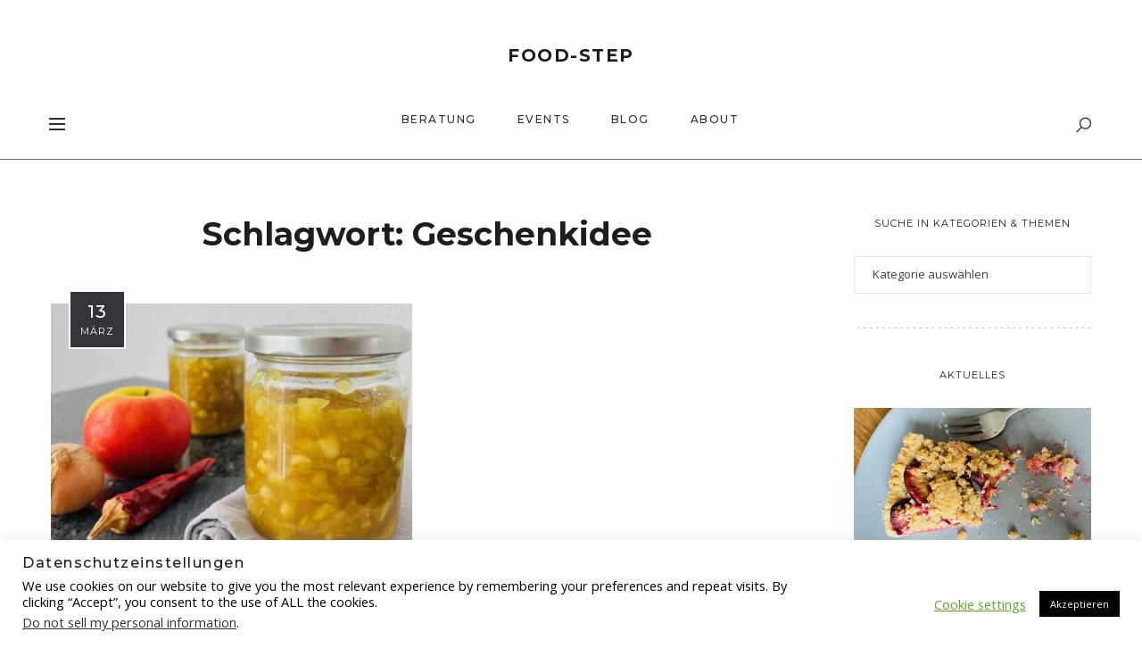

--- FILE ---
content_type: text/html; charset=UTF-8
request_url: https://food-step.de/tag/geschenkidee/
body_size: 20964
content:
<!DOCTYPE html>
<html lang="de">
<head>
	<meta charset="UTF-8">
	<meta name="description" content="Ernährungsberatung Reutlingen, Beratung für Ernährung, Fasten und Wechseljahre, food-step.de">
<meta name="keywords" content="Ernährungsberatung Reutlingen, Ernährung, Fasten, Wechseljahre, Essen, Beratung, Abnehmen, Basenfasten, food-step.de,">
<meta property="og:url" content="https://food-step.de/2023/03/13/apfel-zwiebel-chutney/"/><meta property="og:type" content="website"/><meta property="og:title" content="Apfel-Zwiebel-Chutney"/><meta property="og:description" content="Ernährungsberatung Reutlingen, Beratung für Ernährung, Fasten und Wechseljahre, food-step.de">
<meta property="og:image" content="https://food-step.de/wp-content/uploads/2023/03/Apfel-Zwiebel-Chutney2-845x550.jpg"/><meta name="viewport" content="width=device-width, initial-scale=1.0, maximum-scale=1.0">	<link rel="profile" href="http://gmpg.org/xfn/11">
	<link rel="pingback" href="https://food-step.de/xmlrpc.php">
		<title>Geschenkidee &#8211; FOOD-STEP</title>
<meta name='robots' content='max-image-preview:large' />
	<style>img:is([sizes="auto" i], [sizes^="auto," i]) { contain-intrinsic-size: 3000px 1500px }</style>
	<link rel='dns-prefetch' href='//fonts.googleapis.com' />
<link rel="alternate" type="application/rss+xml" title="FOOD-STEP &raquo; Feed" href="https://food-step.de/feed/" />
<link rel="alternate" type="application/rss+xml" title="FOOD-STEP &raquo; Kommentar-Feed" href="https://food-step.de/comments/feed/" />
<script type="text/javascript" id="wpp-js" src="https://food-step.de/wp-content/plugins/wordpress-popular-posts/assets/js/wpp.min.js?ver=7.3.3" data-sampling="0" data-sampling-rate="100" data-api-url="https://food-step.de/wp-json/wordpress-popular-posts" data-post-id="0" data-token="e31589deb9" data-lang="0" data-debug="0"></script>
<link rel="alternate" type="application/rss+xml" title="FOOD-STEP &raquo; Geschenkidee Schlagwort-Feed" href="https://food-step.de/tag/geschenkidee/feed/" />
<script type="text/javascript">
/* <![CDATA[ */
window._wpemojiSettings = {"baseUrl":"https:\/\/s.w.org\/images\/core\/emoji\/16.0.1\/72x72\/","ext":".png","svgUrl":"https:\/\/s.w.org\/images\/core\/emoji\/16.0.1\/svg\/","svgExt":".svg","source":{"concatemoji":"https:\/\/food-step.de\/wp-includes\/js\/wp-emoji-release.min.js?ver=6.8.3"}};
/*! This file is auto-generated */
!function(s,n){var o,i,e;function c(e){try{var t={supportTests:e,timestamp:(new Date).valueOf()};sessionStorage.setItem(o,JSON.stringify(t))}catch(e){}}function p(e,t,n){e.clearRect(0,0,e.canvas.width,e.canvas.height),e.fillText(t,0,0);var t=new Uint32Array(e.getImageData(0,0,e.canvas.width,e.canvas.height).data),a=(e.clearRect(0,0,e.canvas.width,e.canvas.height),e.fillText(n,0,0),new Uint32Array(e.getImageData(0,0,e.canvas.width,e.canvas.height).data));return t.every(function(e,t){return e===a[t]})}function u(e,t){e.clearRect(0,0,e.canvas.width,e.canvas.height),e.fillText(t,0,0);for(var n=e.getImageData(16,16,1,1),a=0;a<n.data.length;a++)if(0!==n.data[a])return!1;return!0}function f(e,t,n,a){switch(t){case"flag":return n(e,"\ud83c\udff3\ufe0f\u200d\u26a7\ufe0f","\ud83c\udff3\ufe0f\u200b\u26a7\ufe0f")?!1:!n(e,"\ud83c\udde8\ud83c\uddf6","\ud83c\udde8\u200b\ud83c\uddf6")&&!n(e,"\ud83c\udff4\udb40\udc67\udb40\udc62\udb40\udc65\udb40\udc6e\udb40\udc67\udb40\udc7f","\ud83c\udff4\u200b\udb40\udc67\u200b\udb40\udc62\u200b\udb40\udc65\u200b\udb40\udc6e\u200b\udb40\udc67\u200b\udb40\udc7f");case"emoji":return!a(e,"\ud83e\udedf")}return!1}function g(e,t,n,a){var r="undefined"!=typeof WorkerGlobalScope&&self instanceof WorkerGlobalScope?new OffscreenCanvas(300,150):s.createElement("canvas"),o=r.getContext("2d",{willReadFrequently:!0}),i=(o.textBaseline="top",o.font="600 32px Arial",{});return e.forEach(function(e){i[e]=t(o,e,n,a)}),i}function t(e){var t=s.createElement("script");t.src=e,t.defer=!0,s.head.appendChild(t)}"undefined"!=typeof Promise&&(o="wpEmojiSettingsSupports",i=["flag","emoji"],n.supports={everything:!0,everythingExceptFlag:!0},e=new Promise(function(e){s.addEventListener("DOMContentLoaded",e,{once:!0})}),new Promise(function(t){var n=function(){try{var e=JSON.parse(sessionStorage.getItem(o));if("object"==typeof e&&"number"==typeof e.timestamp&&(new Date).valueOf()<e.timestamp+604800&&"object"==typeof e.supportTests)return e.supportTests}catch(e){}return null}();if(!n){if("undefined"!=typeof Worker&&"undefined"!=typeof OffscreenCanvas&&"undefined"!=typeof URL&&URL.createObjectURL&&"undefined"!=typeof Blob)try{var e="postMessage("+g.toString()+"("+[JSON.stringify(i),f.toString(),p.toString(),u.toString()].join(",")+"));",a=new Blob([e],{type:"text/javascript"}),r=new Worker(URL.createObjectURL(a),{name:"wpTestEmojiSupports"});return void(r.onmessage=function(e){c(n=e.data),r.terminate(),t(n)})}catch(e){}c(n=g(i,f,p,u))}t(n)}).then(function(e){for(var t in e)n.supports[t]=e[t],n.supports.everything=n.supports.everything&&n.supports[t],"flag"!==t&&(n.supports.everythingExceptFlag=n.supports.everythingExceptFlag&&n.supports[t]);n.supports.everythingExceptFlag=n.supports.everythingExceptFlag&&!n.supports.flag,n.DOMReady=!1,n.readyCallback=function(){n.DOMReady=!0}}).then(function(){return e}).then(function(){var e;n.supports.everything||(n.readyCallback(),(e=n.source||{}).concatemoji?t(e.concatemoji):e.wpemoji&&e.twemoji&&(t(e.twemoji),t(e.wpemoji)))}))}((window,document),window._wpemojiSettings);
/* ]]> */
</script>
<link rel='stylesheet' id='malina-font-awesome-css' href='https://food-step.de/wp-content/themes/malina/framework/fonts/font-awesome/css/all.min.css?ver=5.8.1' type='text/css' media='all' />
<link rel='stylesheet' id='line-awesome-css' href='https://food-step.de/wp-content/themes/malina/framework/fonts/line-awesome/css/line-awesome.min.css?ver=1.0' type='text/css' media='all' />
<link rel='stylesheet' id='dlmenu-css' href='https://food-step.de/wp-content/themes/malina/css/dlmenu.css?ver=1.0' type='text/css' media='all' />
<link rel='stylesheet' id='malina-basic-css' href='https://food-step.de/wp-content/themes/malina/css/basic.css?ver=1.0' type='text/css' media='all' />
<link rel='stylesheet' id='malina-skeleton-css' href='https://food-step.de/wp-content/themes/malina/css/grid.css?ver=1' type='text/css' media='all' />
<link rel='stylesheet' id='image-lightbox-css' href='https://food-step.de/wp-content/themes/malina/css/imageLightbox.min.css?ver=1.0' type='text/css' media='all' />
<link rel='stylesheet' id='malina-stylesheet-css' href='https://food-step.de/wp-content/themes/malina/style.css?ver=1.0' type='text/css' media='all' />
<style id='malina-stylesheet-inline-css' type='text/css'>
body {font-family:'Open Sans'; font-size:14px; line-height:28px; color:#444b4d; }body {padding-top:0px; padding-right:0px; padding-bottom:0px; padding-left:0px;}#content .has-regular-font-size {font-size:13px;}a {color:#606e8c;}a:hover,.meta-categories a:hover {color:#1c1d1f;}#header {background-color:rgba(255,255,255,1);border-bottom:1px solid #606e8c;border-color:#606e8c;}#header-main {}#header.header8 .container:not(.header-fullwidth) #navigation-block {border-bottom:1px solid #606e8c;}#header.header8 .container.header-fullwidth {border-bottom:1px solid #606e8c;}#header.header4 > .container > .span12 #navigation-block {border-color:#606e8c !important;}#header.header-scrolled,.header-top.fixed-nav {border-bottom-color:#606e8c !important;background-color:rgba(255,255,255,1);}#mobile-header {background-color:#ffffff;border-color:#606e8c; }#side-header,#side-header-vertical {background-color:rgba(255,255,255,1);border-color:#606e8c;}#side-header {background-color:#ffffff;}#header #navigation-block {background-color:#ffffff;}#header .social-icons li a {color:#606e8c;} .menu > li > a:after,.menu > li > a:before,#navigation-block ul.wp-megamenu > li > a:after,#navigation-block ul.wp-megamenu > li > a:before {display:none !important;} .header-top {border-bottom:1px solid #606e8c;}#navigation li ul {background-color:rgba(255,255,255,1);}#mobile-header .dl-menuwrapper ul {background-color:#ffffff; }#mobile-header .dl-menuwrapper li a {background-image:linear-gradient(to right,#a5b2cd 33%,rgba(255,255,255,0) 0%);}#header.header-scrolled #navigation li ul {background-color:rgba(255,255,255,1);}#header:not(.header-custom) .logo img {width:20px;}#header.header4.header-scrolled .logo img,#header.header5.header-scrolled .logo img {max-width:10px;}#header.header5.header-scrolled .menu-item-logo .logo img {max-width:70px;}#header .logo .logo_text {font-size:20px; letter-spacing:1.5px; color:#1c1d1f;}#header.header4.header-scrolled .logo .logo_text,#header.header5.header-scrolled .logo .logo_text,#header.header-custom.header-scrolled .logo .logo_text{font-size:20px;}#mobile-header .logo img {width:90px;}#mobile-header .logo .logo_text {font-size:18px;}#navigation .menu li a,#hidden-area-widgets .menu li a,#mobile-header .dl-menuwrapper li a,#wp-megamenu-main_navigation>.wpmm-nav-wrap ul.wp-megamenu>li>a {font-size:12px; font-weight:500; font-family:'Montserrat'; text-transform:uppercase; color:#2c2e30; letter-spacing:1.5px;}#mobile-header .dl-menuwrapper li,#mobile-header .dl-menuwrapper button.dl-trigger,.hidden-area-button a.open-hidden-area {color:#2c2e30;} .menu > li > a {padding-right:22px; padding-left:20px;}#navigation .menu li ul li a {font-family:'Montserrat'; font-weight:300; color:#1c1d1f;}#navigation .menu li ul li a,.wp-megamenu-wrap .wp-megamenu li .wp-megamenu-sub-menu li > a {background-image:linear-gradient(to right,#bbc4c7 40%,rgba(255,255,255,0) 0%);}input[type="submit"],.button,button[type="submit"],#content .tnp-subscription input.tnp-submit,#content .woocommerce #respond input#submit {font-family:'Montserrat'; font-size:11px; background-color:#1c1d1f; border-color:transparent; color:#ffffff; font-weight:400; border-radius:0px; letter-spacing:0.7px; padding:13px 32px}#latest-posts #infscr-loading div {font-family:'Montserrat'; font-size:11px; font-weight:400; letter-spacing:0.7px;}#footer-widgets .widget_malinasubscribe .newsletter-submit button {background-color:#1c1d1f; color:#ffffff;}#content .wp-block-button .wp-block-button__link {font-family:'Montserrat'; font-size:11px;font-weight:400; letter-spacing:0.7px; padding:13px 32px}#content .woocommerce a.added_to_cart,#content .woocommerce div.product .woocommerce-tabs ul.tabs li a,#content .woocommerce .quantity .qty,#content .woocommerce .quantity .qty-button {font-family:'Montserrat';} .post-slider-item .post-more .post-more-link,.sharebox.sharebox-sticky .share-text {font-family:'Montserrat'; font-size:11px;} .loadmore.button {background-color:#fff; border-color:#dadcdf; color:#444b4d;} .menu-button-open,.search-link .search-button {color:#2c2e30;}ul#nav-mobile li > a:hover,ul#nav-mobile li.current-menu-item > a,ul#nav-mobile li.current_page_item > a,ul#nav-mobile li.current-menu-ancestor > a,#navigation .menu li > a:hover,#navigation .menu li.current-menu-item > a,#navigation .menu li.current-menu-ancestor > a,#hidden-area-widgets .menu li > a:hover,#hidden-area-widgets .menu li.current-menu-item > a,#hidden-area-widgets .menu li.current-menu-ancestor > a.menu-button-open:hover,.search-link .search-button:hover,#navigation .menu li ul li a:hover,#navigation .menu li ul .current-menu-item > a,#navigation .menu li ul .current-menu-ancestor > a,#hidden-area-widgets .menu li ul li a:hover,#hidden-area-widgets .menu li ul .current-menu-item > a,#hidden-area-widgets .menu li ul .current-menu-ancestor > a,ul#nav-mobile li > a:hover,ul#nav-mobile li.current-menu-item > a,ul#nav-mobile li.current_page_item > a,ul#nav-mobile li.current-menu-ancestor > a,.hidden-area-button a.open-hidden-area:hover {color:#8c8f93;}#footer-copy-block,.footer-menu .menu > li > a {font-size:10px; font-family:'Roboto'; color:#aaadad;}#footer .social-icons li a {font-family:'Roboto';}#footer.footer-layout-4 .social-icons li a {color:#020202;}#footer #footer-bottom .social-icons li a {color:#aaadad;}#footer .special-bg {background-color:#f9f9f9; display:none; }#footer,#footer.footer-simple {padding-top:15px; padding-bottom:90px;}#footer {background-color:#f9f9f9;}#footer.footer-simple {background-color:#f9f9f9; }#footer .social-icons li a,#footer .social-icons li a i,#footer .social-icons li a span {color:#020202;} .title:after {display:none !important;} .post .title.hr-sep {margin-bottom:0!important;} .title h1,.title h2,.title h3 {font-family:'Montserrat'; color:#1c1d1f; font-weight:300; font-size:34px; text-transform:uppercase; letter-spacing:1.5px;}#latest-posts .blog-posts .post.style_9 .title h2 {font-size:34px;} .author-title h2 {font-family:'Montserrat'; text-transform:uppercase; letter-spacing:0px;}#navigation-block #wp-megamenu-main_navigation>.wpmm-nav-wrap ul.wp-megamenu h4.grid-post-title a,#navigation-block #wp-megamenu-main_navigation>.wpmm-nav-wrap ul.wp-megamenu h4.grid-post-title {font-family:'Montserrat' !important; letter-spacing:0px; text-transform:uppercase; font-weight:300;} .logo {font-family:'Montserrat'; font-weight:700; text-transform:uppercase;} .footer-logo img {max-width:15px;}blockquote,.woocommerce #reviews #comments ol.commentlist li .comment-text p.meta {font-family:'Montserrat';}h1,h2,h3,h4,h5,.has-drop-cap:first-letter {font-family:'Montserrat'; color:#1c1d1f; font-weight:500; letter-spacing:1.5px;} .block_title {font-family:'Montserrat'; color:#1c1d1f; font-weight:500; letter-spacing:1.5px; text-transform:uppercase} .page-title h2 {font-family:'Montserrat'; font-size:36px; color:#1c1d1f; font-weight:700; letter-spacing:0px; text-transform:none} .team-member-pos {font-family:'Montserrat';} .categories-info li {font-family:'Montserrat';}#pagination.pagination_next_prev a {font-family:'Montserrat'; font-weight:500; letter-spacing:1.5px;} .post-slider-item .post-more.style_5 h3,.post-slider-item .post-more h3 {font-family:'Montserrat'; font-weight:500; text-transform:uppercase; letter-spacing:1.5px;}p.title-font {font-family:'Montserrat';}#content .woocommerce ul.products li.product .price,#content .woocommerce table.shop_table .product-subtotal span,#content .woocommerce table.shop_table .product-name a,.woocommerce table.shop_table tbody th {font-family:'Montserrat'; color:#1c1d1f;} .social-icons.big_icon_text li span {font-family:'Montserrat';} .woocommerce .products div.product p.price,.woocommerce .products div.product span.price {color:#606e8c !important;} .woocommerce div.product p.price,.woocommerce div.product span.price {font-family:'Montserrat' !important;} .title h2 a:hover,.title h3 a:hover,.related-item-title a:hover,.latest-blog-item-description a.title:hover,.post-slider-item .post-more.style_5 h3 a:hover,.post_more_style_7 .post-slider-item .post-more h3 a:hover {color:#606e8c;} .meta-categories {font-size:16px; font-family:'Open Sans'; font-weight:100; text-transform:none; color:#606e8c; letter-spacing:0px;} .post.style_9 .post-block-title:after {background-color:#606e8c;} .meta-categories a:hover {color:#606e8c;} .post-meta.footer-meta > div,.post.sticky .post-meta .meta > div,.post.style_9 .post-meta .meta > div,.revslider_post_date {font-size:11px; font-family:'Montserrat'; text-transform:uppercase; color:#888c8e; letter-spacing:1px;} .herosection_text {font-family:'Open Sans';} .wpb_widgetised_column .widget h3.title,.widget-title {font-size:11px;font-weight:400; font-family:'Montserrat'; color:#1c1d1f; text-transform:uppercase; letter-spacing:1px;}#related-posts h2,#comments #reply-title,#comments-title,.write-comment h3 {font-weight:400; font-family:'Montserrat'; color:#1c1d1f; text-transform:uppercase; letter-spacing:1px;} .comment .author-title {font-family:'Montserrat'; color:#1c1d1f;} .meta-date,#latest-list-posts .post .post-meta .categories,#latest-posts .post .post-meta .categories,.meta-read,.related-meta-date,.label-date,.post-meta .post-more a span,.post-more a.post-more-button span,.tp-caption.slider-posts-desc .slider-post-meta,.slider-posts-desc .slider-post-meta,.author .comment-reply a,.pagination_post a,.pagination_post span,body.single-post .post .post-meta .meta > div {font-size:11px; font-family:'Montserrat'; text-transform:uppercase; letter-spacing:1px;} .meta-date,#navigation-block #wp-megamenu-main_navigation>.wpmm-nav-wrap ul.wp-megamenu .meta-date {color:#888c8e;} .widget .latest-blog-list .post-meta-recent span {font-family:'Montserrat';} .widget .latest-blog-list .meta-categories a:hover,.post-meta .meta-tags a:hover,.author .comment-reply a:hover,.pie-top-button,#header .social-icons li a:hover,#mobile-nav .social-icons li a:hover,.widget_categories ul li a:hover,#latest-list-posts .post .post-meta .categories a:hover,.social-icons li a:hover,input[type="checkbox"]:not(:checked) + label:after,input[type="checkbox"]:checked + label:after,.category-block:hover .category-block-inner .link-icon,.author .comment-reply a,.widget_category .category-button,#content .woocommerce .product .price ins,#content .woocommerce table.shop_table .product-remove .remove:hover,.prev-post-title span,.next-post-title span,blockquote:before {color:#606e8c;}#content .woocommerce-message .button,.block-title,.list-style2 li:before,.number-list li:before,#pagination.pagination_next_prev a:hover {color:#606e8c !important;} .social-icons.big_icon_text li a:hover,.sharebox.sharebox-sticky ul li a:hover,#content .woocommerce span.onsale,.widget_malinasubscribe .newsletter-submit button,#content .woocommerce a.button,#content .woocommerce button.button,#content .woocommerce input.button,.my-cart-link .cart-contents-count,.subscribe-block .newsletter-submit button,.list-style1 li:before,#pagination .current,#pagination a:hover,.post-slider-item:hover .post-more.style_4 .post-more-inner,.meta-sharebox > i,.meta-sharebox .sharebox .social-icons li:hover,.meta-sharebox:hover > i:hover {background-color:#606e8c;} .instagram-item:hover img,input[type="text"]:focus,input[type="password"]:focus,input[type="email"]:focus,input[type="url"]:focus,input[type="tel"]:focus,input[type="number"]:focus,textarea:focus,.single-post .post.featured .title .meta-date .meta-categories a,.wp-block-pullquote blockquote,.style2,.widget_newsletterwidget,.widget_malinasubscribe,.widget_mc4wp_form_widget,#navigation .menu li ul li a:hover:before,#navigation .menu li ul .current-menu-item > a:before,#navigation .menu li ul .current-menu-ancestor > a:before,.wp-megamenu-wrap .wp-megamenu li .wp-megamenu-sub-menu li > a:hover:before,.wp-megamenu-wrap .wp-megamenu li .wp-megamenu-sub-menu li.current-menu-item > a:before,.wp-megamenu-wrap .wp-megamenu li .wp-megamenu-sub-menu li.current-menu-ancestor > a:before,#navigation-block #wp-megamenu-main_navigation>.wpmm-nav-wrap ul.wp-megamenu>li ul.wp-megamenu-sub-menu .wpmm-tab-btns li.active a:before,.search-area input#header-s,.search-area input#header-mobile-s,a.readmore:after {border-color:#606e8c;} .category-block:hover .category-block-inner::before {border-top-color:#606e8c; border-right-color:#606e8c;} .category-block:hover .category-block-inner::after {border-bottom-color:#606e8c; border-left-color:#606e8c;}#sidebar .widget.widget_socials .social-icons li a:before,.pie,#footer .social-icons li a:before,.sk-folding-cube .sk-cube:before,#back-to-top a:hover,input[type="radio"]:checked + label:after,input[type="radio"]:not(:checked) + label:after,.category-block:hover .category-block-inner .category-button,.pagination_post > span,.pagination_post a:hover span,.widget_category .category-button:hover,.woocommerce nav.woocommerce-pagination ul li a:focus,.woocommerce nav.woocommerce-pagination ul li a:hover,.woocommerce nav.woocommerce-pagination ul li span.current,.search-area form button {background-color:#606e8c !important;}
</style>
<link rel='stylesheet' id='malina-responsive-css' href='https://food-step.de/wp-content/themes/malina/css/responsive.css?ver=1.0' type='text/css' media='all' />
<style id='wp-emoji-styles-inline-css' type='text/css'>

	img.wp-smiley, img.emoji {
		display: inline !important;
		border: none !important;
		box-shadow: none !important;
		height: 1em !important;
		width: 1em !important;
		margin: 0 0.07em !important;
		vertical-align: -0.1em !important;
		background: none !important;
		padding: 0 !important;
	}
</style>
<link rel='stylesheet' id='wp-block-library-css' href='https://food-step.de/wp-includes/css/dist/block-library/style.min.css?ver=6.8.3' type='text/css' media='all' />
<style id='classic-theme-styles-inline-css' type='text/css'>
/*! This file is auto-generated */
.wp-block-button__link{color:#fff;background-color:#32373c;border-radius:9999px;box-shadow:none;text-decoration:none;padding:calc(.667em + 2px) calc(1.333em + 2px);font-size:1.125em}.wp-block-file__button{background:#32373c;color:#fff;text-decoration:none}
</style>
<style id='global-styles-inline-css' type='text/css'>
:root{--wp--preset--aspect-ratio--square: 1;--wp--preset--aspect-ratio--4-3: 4/3;--wp--preset--aspect-ratio--3-4: 3/4;--wp--preset--aspect-ratio--3-2: 3/2;--wp--preset--aspect-ratio--2-3: 2/3;--wp--preset--aspect-ratio--16-9: 16/9;--wp--preset--aspect-ratio--9-16: 9/16;--wp--preset--color--black: #000000;--wp--preset--color--cyan-bluish-gray: #abb8c3;--wp--preset--color--white: #ffffff;--wp--preset--color--pale-pink: #f78da7;--wp--preset--color--vivid-red: #cf2e2e;--wp--preset--color--luminous-vivid-orange: #ff6900;--wp--preset--color--luminous-vivid-amber: #fcb900;--wp--preset--color--light-green-cyan: #7bdcb5;--wp--preset--color--vivid-green-cyan: #00d084;--wp--preset--color--pale-cyan-blue: #8ed1fc;--wp--preset--color--vivid-cyan-blue: #0693e3;--wp--preset--color--vivid-purple: #9b51e0;--wp--preset--gradient--vivid-cyan-blue-to-vivid-purple: linear-gradient(135deg,rgba(6,147,227,1) 0%,rgb(155,81,224) 100%);--wp--preset--gradient--light-green-cyan-to-vivid-green-cyan: linear-gradient(135deg,rgb(122,220,180) 0%,rgb(0,208,130) 100%);--wp--preset--gradient--luminous-vivid-amber-to-luminous-vivid-orange: linear-gradient(135deg,rgba(252,185,0,1) 0%,rgba(255,105,0,1) 100%);--wp--preset--gradient--luminous-vivid-orange-to-vivid-red: linear-gradient(135deg,rgba(255,105,0,1) 0%,rgb(207,46,46) 100%);--wp--preset--gradient--very-light-gray-to-cyan-bluish-gray: linear-gradient(135deg,rgb(238,238,238) 0%,rgb(169,184,195) 100%);--wp--preset--gradient--cool-to-warm-spectrum: linear-gradient(135deg,rgb(74,234,220) 0%,rgb(151,120,209) 20%,rgb(207,42,186) 40%,rgb(238,44,130) 60%,rgb(251,105,98) 80%,rgb(254,248,76) 100%);--wp--preset--gradient--blush-light-purple: linear-gradient(135deg,rgb(255,206,236) 0%,rgb(152,150,240) 100%);--wp--preset--gradient--blush-bordeaux: linear-gradient(135deg,rgb(254,205,165) 0%,rgb(254,45,45) 50%,rgb(107,0,62) 100%);--wp--preset--gradient--luminous-dusk: linear-gradient(135deg,rgb(255,203,112) 0%,rgb(199,81,192) 50%,rgb(65,88,208) 100%);--wp--preset--gradient--pale-ocean: linear-gradient(135deg,rgb(255,245,203) 0%,rgb(182,227,212) 50%,rgb(51,167,181) 100%);--wp--preset--gradient--electric-grass: linear-gradient(135deg,rgb(202,248,128) 0%,rgb(113,206,126) 100%);--wp--preset--gradient--midnight: linear-gradient(135deg,rgb(2,3,129) 0%,rgb(40,116,252) 100%);--wp--preset--font-size--small: 13px;--wp--preset--font-size--medium: 20px;--wp--preset--font-size--large: 36px;--wp--preset--font-size--x-large: 42px;--wp--preset--spacing--20: 0.44rem;--wp--preset--spacing--30: 0.67rem;--wp--preset--spacing--40: 1rem;--wp--preset--spacing--50: 1.5rem;--wp--preset--spacing--60: 2.25rem;--wp--preset--spacing--70: 3.38rem;--wp--preset--spacing--80: 5.06rem;--wp--preset--shadow--natural: 6px 6px 9px rgba(0, 0, 0, 0.2);--wp--preset--shadow--deep: 12px 12px 50px rgba(0, 0, 0, 0.4);--wp--preset--shadow--sharp: 6px 6px 0px rgba(0, 0, 0, 0.2);--wp--preset--shadow--outlined: 6px 6px 0px -3px rgba(255, 255, 255, 1), 6px 6px rgba(0, 0, 0, 1);--wp--preset--shadow--crisp: 6px 6px 0px rgba(0, 0, 0, 1);}:where(.is-layout-flex){gap: 0.5em;}:where(.is-layout-grid){gap: 0.5em;}body .is-layout-flex{display: flex;}.is-layout-flex{flex-wrap: wrap;align-items: center;}.is-layout-flex > :is(*, div){margin: 0;}body .is-layout-grid{display: grid;}.is-layout-grid > :is(*, div){margin: 0;}:where(.wp-block-columns.is-layout-flex){gap: 2em;}:where(.wp-block-columns.is-layout-grid){gap: 2em;}:where(.wp-block-post-template.is-layout-flex){gap: 1.25em;}:where(.wp-block-post-template.is-layout-grid){gap: 1.25em;}.has-black-color{color: var(--wp--preset--color--black) !important;}.has-cyan-bluish-gray-color{color: var(--wp--preset--color--cyan-bluish-gray) !important;}.has-white-color{color: var(--wp--preset--color--white) !important;}.has-pale-pink-color{color: var(--wp--preset--color--pale-pink) !important;}.has-vivid-red-color{color: var(--wp--preset--color--vivid-red) !important;}.has-luminous-vivid-orange-color{color: var(--wp--preset--color--luminous-vivid-orange) !important;}.has-luminous-vivid-amber-color{color: var(--wp--preset--color--luminous-vivid-amber) !important;}.has-light-green-cyan-color{color: var(--wp--preset--color--light-green-cyan) !important;}.has-vivid-green-cyan-color{color: var(--wp--preset--color--vivid-green-cyan) !important;}.has-pale-cyan-blue-color{color: var(--wp--preset--color--pale-cyan-blue) !important;}.has-vivid-cyan-blue-color{color: var(--wp--preset--color--vivid-cyan-blue) !important;}.has-vivid-purple-color{color: var(--wp--preset--color--vivid-purple) !important;}.has-black-background-color{background-color: var(--wp--preset--color--black) !important;}.has-cyan-bluish-gray-background-color{background-color: var(--wp--preset--color--cyan-bluish-gray) !important;}.has-white-background-color{background-color: var(--wp--preset--color--white) !important;}.has-pale-pink-background-color{background-color: var(--wp--preset--color--pale-pink) !important;}.has-vivid-red-background-color{background-color: var(--wp--preset--color--vivid-red) !important;}.has-luminous-vivid-orange-background-color{background-color: var(--wp--preset--color--luminous-vivid-orange) !important;}.has-luminous-vivid-amber-background-color{background-color: var(--wp--preset--color--luminous-vivid-amber) !important;}.has-light-green-cyan-background-color{background-color: var(--wp--preset--color--light-green-cyan) !important;}.has-vivid-green-cyan-background-color{background-color: var(--wp--preset--color--vivid-green-cyan) !important;}.has-pale-cyan-blue-background-color{background-color: var(--wp--preset--color--pale-cyan-blue) !important;}.has-vivid-cyan-blue-background-color{background-color: var(--wp--preset--color--vivid-cyan-blue) !important;}.has-vivid-purple-background-color{background-color: var(--wp--preset--color--vivid-purple) !important;}.has-black-border-color{border-color: var(--wp--preset--color--black) !important;}.has-cyan-bluish-gray-border-color{border-color: var(--wp--preset--color--cyan-bluish-gray) !important;}.has-white-border-color{border-color: var(--wp--preset--color--white) !important;}.has-pale-pink-border-color{border-color: var(--wp--preset--color--pale-pink) !important;}.has-vivid-red-border-color{border-color: var(--wp--preset--color--vivid-red) !important;}.has-luminous-vivid-orange-border-color{border-color: var(--wp--preset--color--luminous-vivid-orange) !important;}.has-luminous-vivid-amber-border-color{border-color: var(--wp--preset--color--luminous-vivid-amber) !important;}.has-light-green-cyan-border-color{border-color: var(--wp--preset--color--light-green-cyan) !important;}.has-vivid-green-cyan-border-color{border-color: var(--wp--preset--color--vivid-green-cyan) !important;}.has-pale-cyan-blue-border-color{border-color: var(--wp--preset--color--pale-cyan-blue) !important;}.has-vivid-cyan-blue-border-color{border-color: var(--wp--preset--color--vivid-cyan-blue) !important;}.has-vivid-purple-border-color{border-color: var(--wp--preset--color--vivid-purple) !important;}.has-vivid-cyan-blue-to-vivid-purple-gradient-background{background: var(--wp--preset--gradient--vivid-cyan-blue-to-vivid-purple) !important;}.has-light-green-cyan-to-vivid-green-cyan-gradient-background{background: var(--wp--preset--gradient--light-green-cyan-to-vivid-green-cyan) !important;}.has-luminous-vivid-amber-to-luminous-vivid-orange-gradient-background{background: var(--wp--preset--gradient--luminous-vivid-amber-to-luminous-vivid-orange) !important;}.has-luminous-vivid-orange-to-vivid-red-gradient-background{background: var(--wp--preset--gradient--luminous-vivid-orange-to-vivid-red) !important;}.has-very-light-gray-to-cyan-bluish-gray-gradient-background{background: var(--wp--preset--gradient--very-light-gray-to-cyan-bluish-gray) !important;}.has-cool-to-warm-spectrum-gradient-background{background: var(--wp--preset--gradient--cool-to-warm-spectrum) !important;}.has-blush-light-purple-gradient-background{background: var(--wp--preset--gradient--blush-light-purple) !important;}.has-blush-bordeaux-gradient-background{background: var(--wp--preset--gradient--blush-bordeaux) !important;}.has-luminous-dusk-gradient-background{background: var(--wp--preset--gradient--luminous-dusk) !important;}.has-pale-ocean-gradient-background{background: var(--wp--preset--gradient--pale-ocean) !important;}.has-electric-grass-gradient-background{background: var(--wp--preset--gradient--electric-grass) !important;}.has-midnight-gradient-background{background: var(--wp--preset--gradient--midnight) !important;}.has-small-font-size{font-size: var(--wp--preset--font-size--small) !important;}.has-medium-font-size{font-size: var(--wp--preset--font-size--medium) !important;}.has-large-font-size{font-size: var(--wp--preset--font-size--large) !important;}.has-x-large-font-size{font-size: var(--wp--preset--font-size--x-large) !important;}
:where(.wp-block-post-template.is-layout-flex){gap: 1.25em;}:where(.wp-block-post-template.is-layout-grid){gap: 1.25em;}
:where(.wp-block-columns.is-layout-flex){gap: 2em;}:where(.wp-block-columns.is-layout-grid){gap: 2em;}
:root :where(.wp-block-pullquote){font-size: 1.5em;line-height: 1.6;}
</style>
<link rel='stylesheet' id='contact-form-7-css' href='https://food-step.de/wp-content/plugins/contact-form-7/includes/css/styles.css?ver=6.1.1' type='text/css' media='all' />
<link rel='stylesheet' id='cookie-law-info-css' href='https://food-step.de/wp-content/plugins/cookie-law-info/legacy/public/css/cookie-law-info-public.css?ver=3.3.4' type='text/css' media='all' />
<link rel='stylesheet' id='cookie-law-info-gdpr-css' href='https://food-step.de/wp-content/plugins/cookie-law-info/legacy/public/css/cookie-law-info-gdpr.css?ver=3.3.4' type='text/css' media='all' />
<link rel='stylesheet' id='events-manager-css' href='https://food-step.de/wp-content/plugins/events-manager/includes/css/events-manager.min.css?ver=7.1.7' type='text/css' media='all' />
<style id='events-manager-inline-css' type='text/css'>
body .em { --font-family : inherit; --font-weight : inherit; --font-size : 1em; --line-height : inherit; }
</style>
<link rel='stylesheet' id='dashicons-css' href='https://food-step.de/wp-includes/css/dashicons.min.css?ver=6.8.3' type='text/css' media='all' />
<link rel='stylesheet' id='wpmm_css-css' href='https://food-step.de/wp-content/plugins/wp-megamenu/assets/css/wpmm.css?ver=1.4.2' type='text/css' media='all' />
<link rel='stylesheet' id='featuresbox_css-css' href='https://food-step.de/wp-content/plugins/wp-megamenu/addons/wpmm-featuresbox/wpmm-featuresbox.css?ver=1' type='text/css' media='all' />
<link rel='stylesheet' id='postgrid_css-css' href='https://food-step.de/wp-content/plugins/wp-megamenu/addons/wpmm-gridpost/wpmm-gridpost.css?ver=1' type='text/css' media='all' />
<link rel='stylesheet' id='wordpress-popular-posts-css-css' href='https://food-step.de/wp-content/plugins/wordpress-popular-posts/assets/css/wpp.css?ver=7.3.3' type='text/css' media='all' />
<link rel='stylesheet' id='google-fonts-malina-css' href='//fonts.googleapis.com/css?family=Montserrat:100,100italic,200,200italic,300,300italic,400,400italic,500,500italic,600,600italic,700,700italic,800,800italic,900,900italic|Open+Sans:100,100italic,200,200italic,300,300italic,400,400italic,500,500italic,600,600italic,700,700italic,800,800italic,900,900italic' type='text/css' media='all' />
<link rel='stylesheet' id='owl-carousel-css' href='https://food-step.de/wp-content/themes/malina/css/owl.carousel.css?ver=2.0.0' type='text/css' media='all' />
<style id='kadence-blocks-global-variables-inline-css' type='text/css'>
:root {--global-kb-font-size-sm:clamp(0.8rem, 0.73rem + 0.217vw, 0.9rem);--global-kb-font-size-md:clamp(1.1rem, 0.995rem + 0.326vw, 1.25rem);--global-kb-font-size-lg:clamp(1.75rem, 1.576rem + 0.543vw, 2rem);--global-kb-font-size-xl:clamp(2.25rem, 1.728rem + 1.63vw, 3rem);--global-kb-font-size-xxl:clamp(2.5rem, 1.456rem + 3.26vw, 4rem);--global-kb-font-size-xxxl:clamp(2.75rem, 0.489rem + 7.065vw, 6rem);}:root {--global-palette1: #3182CE;--global-palette2: #2B6CB0;--global-palette3: #1A202C;--global-palette4: #2D3748;--global-palette5: #4A5568;--global-palette6: #718096;--global-palette7: #EDF2F7;--global-palette8: #F7FAFC;--global-palette9: #ffffff;}
</style>
<link rel='stylesheet' id='montserrat-css' href='//fonts.googleapis.com/css?family=Montserrat%3A100%2C100italic%2C200%2C200italic%2C300%2C300italic%2Cregular%2Citalic%2C500%2C500italic%2C600%2C600italic%2C700%2C700italic%2C800%2C800italic%2C900%2C900italic&#038;ver=1.4.2' type='text/css' media='all' />
<!--n2css--><!--n2js--><script type="text/javascript" src="https://food-step.de/wp-includes/js/jquery/jquery.min.js?ver=3.7.1" id="jquery-core-js"></script>
<script type="text/javascript" src="https://food-step.de/wp-includes/js/jquery/jquery-migrate.min.js?ver=3.4.1" id="jquery-migrate-js"></script>
<script type="text/javascript" id="cookie-law-info-js-extra">
/* <![CDATA[ */
var Cli_Data = {"nn_cookie_ids":[],"cookielist":[],"non_necessary_cookies":[],"ccpaEnabled":"fffffff","ccpaRegionBased":"fffffff","ccpaBarEnabled":"fffffff","strictlyEnabled":["necessary","obligatoire"],"ccpaType":"ccpa_gdpr","js_blocking":"","custom_integration":"","triggerDomRefresh":"","secure_cookies":""};
var cli_cookiebar_settings = {"animate_speed_hide":"500","animate_speed_show":"500","background":"#FFF","border":"#b1a6a6c2","border_on":"","button_1_button_colour":"#000","button_1_button_hover":"#000000","button_1_link_colour":"#fff","button_1_as_button":"1","button_1_new_win":"","button_2_button_colour":"#333","button_2_button_hover":"#292929","button_2_link_colour":"#444","button_2_as_button":"","button_2_hidebar":"","button_3_button_colour":"#000","button_3_button_hover":"#000000","button_3_link_colour":"#fff","button_3_as_button":"1","button_3_new_win":"","button_4_button_colour":"#000","button_4_button_hover":"#000000","button_4_link_colour":"#62a329","button_4_as_button":"","button_7_button_colour":"#61a229","button_7_button_hover":"#4e8221","button_7_link_colour":"#fff","button_7_as_button":"fffffff","button_7_new_win":"fffffff","font_family":"inherit","header_fix":"","notify_animate_hide":"1","notify_animate_show":"","notify_div_id":"#cookie-law-info-bar","notify_position_horizontal":"right","notify_position_vertical":"bottom","scroll_close":"","scroll_close_reload":"","accept_close_reload":"","reject_close_reload":"","showagain_tab":"1","showagain_background":"#fff","showagain_border":"#000","showagain_div_id":"#cookie-law-info-again","showagain_x_position":"100px","text":"#000","show_once_yn":"","show_once":"10000","logging_on":"","as_popup":"","popup_overlay":"1","bar_heading_text":"Datenschutzeinstellungen","cookie_bar_as":"banner","popup_showagain_position":"bottom-right","widget_position":"left"};
var log_object = {"ajax_url":"https:\/\/food-step.de\/wp-admin\/admin-ajax.php"};
/* ]]> */
</script>
<script type="text/javascript" src="https://food-step.de/wp-content/plugins/cookie-law-info/legacy/public/js/cookie-law-info-public.js?ver=3.3.4" id="cookie-law-info-js"></script>
<script type="text/javascript" id="cookie-law-info-ccpa-js-extra">
/* <![CDATA[ */
var ccpa_data = {"opt_out_prompt":"M\u00f6chtest du dich wirklich abmelden?","opt_out_confirm":"Best\u00e4tigen","opt_out_cancel":"Abbrechen"};
/* ]]> */
</script>
<script type="text/javascript" src="https://food-step.de/wp-content/plugins/cookie-law-info/legacy/admin/modules/ccpa/assets/js/cookie-law-info-ccpa.js?ver=3.3.4" id="cookie-law-info-ccpa-js"></script>
<script type="text/javascript" src="https://food-step.de/wp-includes/js/jquery/ui/core.min.js?ver=1.13.3" id="jquery-ui-core-js"></script>
<script type="text/javascript" src="https://food-step.de/wp-includes/js/jquery/ui/mouse.min.js?ver=1.13.3" id="jquery-ui-mouse-js"></script>
<script type="text/javascript" src="https://food-step.de/wp-includes/js/jquery/ui/sortable.min.js?ver=1.13.3" id="jquery-ui-sortable-js"></script>
<script type="text/javascript" src="https://food-step.de/wp-includes/js/jquery/ui/datepicker.min.js?ver=1.13.3" id="jquery-ui-datepicker-js"></script>
<script type="text/javascript" id="jquery-ui-datepicker-js-after">
/* <![CDATA[ */
jQuery(function(jQuery){jQuery.datepicker.setDefaults({"closeText":"Schlie\u00dfen","currentText":"Heute","monthNames":["Januar","Februar","M\u00e4rz","April","Mai","Juni","Juli","August","September","Oktober","November","Dezember"],"monthNamesShort":["Jan.","Feb.","M\u00e4rz","Apr.","Mai","Juni","Juli","Aug.","Sep.","Okt.","Nov.","Dez."],"nextText":"Weiter","prevText":"Zur\u00fcck","dayNames":["Sonntag","Montag","Dienstag","Mittwoch","Donnerstag","Freitag","Samstag"],"dayNamesShort":["So.","Mo.","Di.","Mi.","Do.","Fr.","Sa."],"dayNamesMin":["S","M","D","M","D","F","S"],"dateFormat":"d. MM yy","firstDay":1,"isRTL":false});});
/* ]]> */
</script>
<script type="text/javascript" src="https://food-step.de/wp-includes/js/jquery/ui/resizable.min.js?ver=1.13.3" id="jquery-ui-resizable-js"></script>
<script type="text/javascript" src="https://food-step.de/wp-includes/js/jquery/ui/draggable.min.js?ver=1.13.3" id="jquery-ui-draggable-js"></script>
<script type="text/javascript" src="https://food-step.de/wp-includes/js/jquery/ui/controlgroup.min.js?ver=1.13.3" id="jquery-ui-controlgroup-js"></script>
<script type="text/javascript" src="https://food-step.de/wp-includes/js/jquery/ui/checkboxradio.min.js?ver=1.13.3" id="jquery-ui-checkboxradio-js"></script>
<script type="text/javascript" src="https://food-step.de/wp-includes/js/jquery/ui/button.min.js?ver=1.13.3" id="jquery-ui-button-js"></script>
<script type="text/javascript" src="https://food-step.de/wp-includes/js/jquery/ui/dialog.min.js?ver=1.13.3" id="jquery-ui-dialog-js"></script>
<script type="text/javascript" id="events-manager-js-extra">
/* <![CDATA[ */
var EM = {"ajaxurl":"https:\/\/food-step.de\/wp-admin\/admin-ajax.php","locationajaxurl":"https:\/\/food-step.de\/wp-admin\/admin-ajax.php?action=locations_search","firstDay":"1","locale":"de","dateFormat":"yy-mm-dd","ui_css":"https:\/\/food-step.de\/wp-content\/plugins\/events-manager\/includes\/css\/jquery-ui\/build.min.css","show24hours":"1","is_ssl":"1","autocomplete_limit":"10","calendar":{"breakpoints":{"small":560,"medium":908,"large":false}},"phone":"","datepicker":{"format":"d.m.Y","locale":"de"},"search":{"breakpoints":{"small":650,"medium":850,"full":false}},"url":"https:\/\/food-step.de\/wp-content\/plugins\/events-manager","assets":{"input.em-uploader":{"js":{"em-uploader":{"url":"https:\/\/food-step.de\/wp-content\/plugins\/events-manager\/includes\/js\/em-uploader.js?v=7.1.7","event":"em_uploader_ready"}}},".em-recurrence-sets, .em-timezone":{"js":{"luxon":{"url":"luxon\/luxon.js?v=7.1.7","event":"em_luxon_ready"}}},".em-booking-form, #em-booking-form, .em-booking-recurring, .em-event-booking-form":{"js":{"em-bookings":{"url":"https:\/\/food-step.de\/wp-content\/plugins\/events-manager\/includes\/js\/bookingsform.js?v=7.1.7","event":"em_booking_form_js_loaded"}}},"#em-opt-archetypes":{"js":{"archetypes":"https:\/\/food-step.de\/wp-content\/plugins\/events-manager\/includes\/js\/admin-archetype-editor.js?v=7.1.7","archetypes_ms":"https:\/\/food-step.de\/wp-content\/plugins\/events-manager\/includes\/js\/admin-archetypes.js?v=7.1.7","qs":"qs\/qs.js?v=7.1.7"}}},"cached":"","bookingInProgress":"Bitte warte, w\u00e4hrend die Buchung abgeschickt wird.","tickets_save":"Ticket speichern","bookingajaxurl":"https:\/\/food-step.de\/wp-admin\/admin-ajax.php","bookings_export_save":"Buchungen exportieren","bookings_settings_save":"Einstellungen speichern","booking_delete":"Bist du dir sicher, dass du es l\u00f6schen m\u00f6chtest?","booking_offset":"30","bookings":{"submit_button":{"text":{"default":"Buchung abschicken","free":"Buchung abschicken","payment":"Buchung abschicken","processing":"Processing ..."}},"update_listener":""},"bb_full":"Ausverkauft","bb_book":"Jetzt buchen","bb_booking":"Buche ...","bb_booked":"Buchung Abgesendet","bb_error":"Buchung Fehler. Nochmal versuchen?","bb_cancel":"Abbrechen","bb_canceling":"Stornieren ...","bb_cancelled":"Abgesagt","bb_cancel_error":"Stornierung Fehler. Nochmal versuchen?","txt_search":"Suche","txt_searching":"Suche...","txt_loading":"Wird geladen\u00a0\u2026"};
/* ]]> */
</script>
<script type="text/javascript" src="https://food-step.de/wp-content/plugins/events-manager/includes/js/events-manager.js?ver=7.1.7" id="events-manager-js"></script>
<script type="text/javascript" src="https://food-step.de/wp-content/plugins/events-manager/includes/external/flatpickr/l10n/de.js?ver=7.1.7" id="em-flatpickr-localization-js"></script>
<script type="text/javascript" src="https://food-step.de/wp-content/plugins/wp-megamenu/addons/wpmm-featuresbox/wpmm-featuresbox.js?ver=1" id="featuresbox-style-js"></script>
<script type="text/javascript" id="postgrid-style-js-extra">
/* <![CDATA[ */
var postgrid_ajax_load = {"ajax_url":"https:\/\/food-step.de\/wp-admin\/admin-ajax.php","redirecturl":"https:\/\/food-step.de\/"};
/* ]]> */
</script>
<script type="text/javascript" src="https://food-step.de/wp-content/plugins/wp-megamenu/addons/wpmm-gridpost/wpmm-gridpost.js?ver=1" id="postgrid-style-js"></script>
<!--[if lt IE 9]>
<script type="text/javascript" src="https://food-step.de/wp-content/themes/malina/js/html5shiv.js?ver=3.7.3" id="html5-js"></script>
<![endif]-->
<link rel="https://api.w.org/" href="https://food-step.de/wp-json/" /><link rel="alternate" title="JSON" type="application/json" href="https://food-step.de/wp-json/wp/v2/tags/593" /><link rel="EditURI" type="application/rsd+xml" title="RSD" href="https://food-step.de/xmlrpc.php?rsd" />
<meta name="generator" content="WordPress 6.8.3" />
<style>.wp-megamenu-wrap &gt; ul.wp-megamenu &gt; li.wpmm_mega_menu &gt; .wpmm-strees-row-container 
                        &gt; ul.wp-megamenu-sub-menu { width: 100% !important;}.wp-megamenu &gt; li.wp-megamenu-item-414.wpmm-item-fixed-width  &gt; ul.wp-megamenu-sub-menu { width: 100% !important;}.wpmm-nav-wrap ul.wp-megamenu&gt;li ul.wp-megamenu-sub-menu #wp-megamenu-item-414&gt;a { }.wpmm-nav-wrap .wp-megamenu&gt;li&gt;ul.wp-megamenu-sub-menu li#wp-megamenu-item-414&gt;a { }li#wp-megamenu-item-414&gt; ul ul ul&gt; li { width: 100%; display: inline-block;} li#wp-megamenu-item-414 a { }#wp-megamenu-item-414&gt; .wp-megamenu-sub-menu { }.wp-megamenu-wrap &gt; ul.wp-megamenu &gt; li.wpmm_mega_menu &gt; .wpmm-strees-row-container 
                        &gt; ul.wp-megamenu-sub-menu { width: 100% !important;}.wp-megamenu &gt; li.wp-megamenu-item-1558.wpmm-item-fixed-width  &gt; ul.wp-megamenu-sub-menu { width: 100% !important;}.wpmm-nav-wrap ul.wp-megamenu&gt;li ul.wp-megamenu-sub-menu #wp-megamenu-item-1558&gt;a { }.wpmm-nav-wrap .wp-megamenu&gt;li&gt;ul.wp-megamenu-sub-menu li#wp-megamenu-item-1558&gt;a { }li#wp-megamenu-item-1558&gt; ul ul ul&gt; li { width: 100%; display: inline-block;} li#wp-megamenu-item-1558 a { }#wp-megamenu-item-1558&gt; .wp-megamenu-sub-menu { }.wp-megamenu-wrap &gt; ul.wp-megamenu &gt; li.wpmm_mega_menu &gt; .wpmm-strees-row-container 
                        &gt; ul.wp-megamenu-sub-menu { width: 100% !important;}.wp-megamenu &gt; li.wp-megamenu-item-1560.wpmm-item-fixed-width  &gt; ul.wp-megamenu-sub-menu { width: 100% !important;}.wpmm-nav-wrap ul.wp-megamenu&gt;li ul.wp-megamenu-sub-menu #wp-megamenu-item-1560&gt;a { }.wpmm-nav-wrap .wp-megamenu&gt;li&gt;ul.wp-megamenu-sub-menu li#wp-megamenu-item-1560&gt;a { }li#wp-megamenu-item-1560&gt; ul ul ul&gt; li { width: 100%; display: inline-block;} li#wp-megamenu-item-1560 a { }#wp-megamenu-item-1560&gt; .wp-megamenu-sub-menu { }.wp-megamenu-wrap &gt; ul.wp-megamenu &gt; li.wpmm_mega_menu &gt; .wpmm-strees-row-container 
                        &gt; ul.wp-megamenu-sub-menu { width: 100% !important;}.wp-megamenu &gt; li.wp-megamenu-item-1774.wpmm-item-fixed-width  &gt; ul.wp-megamenu-sub-menu { width: 100% !important;}.wpmm-nav-wrap ul.wp-megamenu&gt;li ul.wp-megamenu-sub-menu #wp-megamenu-item-1774&gt;a { }.wpmm-nav-wrap .wp-megamenu&gt;li&gt;ul.wp-megamenu-sub-menu li#wp-megamenu-item-1774&gt;a { }li#wp-megamenu-item-1774&gt; ul ul ul&gt; li { width: 100%; display: inline-block;} li#wp-megamenu-item-1774 a { }#wp-megamenu-item-1774&gt; .wp-megamenu-sub-menu { }.wp-megamenu-wrap &gt; ul.wp-megamenu &gt; li.wpmm_mega_menu &gt; .wpmm-strees-row-container 
                        &gt; ul.wp-megamenu-sub-menu { width: 100% !important;}.wp-megamenu &gt; li.wp-megamenu-item-1703.wpmm-item-fixed-width  &gt; ul.wp-megamenu-sub-menu { width: 100% !important;}.wpmm-nav-wrap ul.wp-megamenu&gt;li ul.wp-megamenu-sub-menu #wp-megamenu-item-1703&gt;a { }.wpmm-nav-wrap .wp-megamenu&gt;li&gt;ul.wp-megamenu-sub-menu li#wp-megamenu-item-1703&gt;a { }li#wp-megamenu-item-1703&gt; ul ul ul&gt; li { width: 100%; display: inline-block;} li#wp-megamenu-item-1703 a { }#wp-megamenu-item-1703&gt; .wp-megamenu-sub-menu { }.wp-megamenu-wrap &gt; ul.wp-megamenu &gt; li.wpmm_mega_menu &gt; .wpmm-strees-row-container 
                        &gt; ul.wp-megamenu-sub-menu { width: 100% !important;}.wp-megamenu &gt; li.wp-megamenu-item-1881.wpmm-item-fixed-width  &gt; ul.wp-megamenu-sub-menu { width: 100% !important;}.wpmm-nav-wrap ul.wp-megamenu&gt;li ul.wp-megamenu-sub-menu #wp-megamenu-item-1881&gt;a { }.wpmm-nav-wrap .wp-megamenu&gt;li&gt;ul.wp-megamenu-sub-menu li#wp-megamenu-item-1881&gt;a { }li#wp-megamenu-item-1881&gt; ul ul ul&gt; li { width: 100%; display: inline-block;} li#wp-megamenu-item-1881 a { }#wp-megamenu-item-1881&gt; .wp-megamenu-sub-menu { }.wp-megamenu-wrap &gt; ul.wp-megamenu &gt; li.wpmm_mega_menu &gt; .wpmm-strees-row-container 
                        &gt; ul.wp-megamenu-sub-menu { width: 100% !important;}.wp-megamenu &gt; li.wp-megamenu-item-4699.wpmm-item-fixed-width  &gt; ul.wp-megamenu-sub-menu { width: 100% !important;}.wpmm-nav-wrap ul.wp-megamenu&gt;li ul.wp-megamenu-sub-menu #wp-megamenu-item-4699&gt;a { }.wpmm-nav-wrap .wp-megamenu&gt;li&gt;ul.wp-megamenu-sub-menu li#wp-megamenu-item-4699&gt;a { }li#wp-megamenu-item-4699&gt; ul ul ul&gt; li { width: 100%; display: inline-block;} li#wp-megamenu-item-4699 a { }#wp-megamenu-item-4699&gt; .wp-megamenu-sub-menu { }.wp-megamenu-wrap &gt; ul.wp-megamenu &gt; li.wpmm_mega_menu &gt; .wpmm-strees-row-container 
                        &gt; ul.wp-megamenu-sub-menu { width: 100% !important;}.wp-megamenu &gt; li.wp-megamenu-item-2173.wpmm-item-fixed-width  &gt; ul.wp-megamenu-sub-menu { width: 100% !important;}.wpmm-nav-wrap ul.wp-megamenu&gt;li ul.wp-megamenu-sub-menu #wp-megamenu-item-2173&gt;a { }.wpmm-nav-wrap .wp-megamenu&gt;li&gt;ul.wp-megamenu-sub-menu li#wp-megamenu-item-2173&gt;a { }li#wp-megamenu-item-2173&gt; ul ul ul&gt; li { width: 100%; display: inline-block;} li#wp-megamenu-item-2173 a { }#wp-megamenu-item-2173&gt; .wp-megamenu-sub-menu { }.wp-megamenu-wrap &gt; ul.wp-megamenu &gt; li.wpmm_mega_menu &gt; .wpmm-strees-row-container 
                        &gt; ul.wp-megamenu-sub-menu { width: 100% !important;}.wp-megamenu &gt; li.wp-megamenu-item-5197.wpmm-item-fixed-width  &gt; ul.wp-megamenu-sub-menu { width: 100% !important;}.wpmm-nav-wrap ul.wp-megamenu&gt;li ul.wp-megamenu-sub-menu #wp-megamenu-item-5197&gt;a { }.wpmm-nav-wrap .wp-megamenu&gt;li&gt;ul.wp-megamenu-sub-menu li#wp-megamenu-item-5197&gt;a { }li#wp-megamenu-item-5197&gt; ul ul ul&gt; li { width: 100%; display: inline-block;} li#wp-megamenu-item-5197 a { }#wp-megamenu-item-5197&gt; .wp-megamenu-sub-menu { }.wp-megamenu-wrap &gt; ul.wp-megamenu &gt; li.wpmm_mega_menu &gt; .wpmm-strees-row-container 
                        &gt; ul.wp-megamenu-sub-menu { width: 100% !important;}.wp-megamenu &gt; li.wp-megamenu-item-3018.wpmm-item-fixed-width  &gt; ul.wp-megamenu-sub-menu { width: 100% !important;}.wpmm-nav-wrap ul.wp-megamenu&gt;li ul.wp-megamenu-sub-menu #wp-megamenu-item-3018&gt;a { }.wpmm-nav-wrap .wp-megamenu&gt;li&gt;ul.wp-megamenu-sub-menu li#wp-megamenu-item-3018&gt;a { }li#wp-megamenu-item-3018&gt; ul ul ul&gt; li { width: 100%; display: inline-block;} li#wp-megamenu-item-3018 a { }#wp-megamenu-item-3018&gt; .wp-megamenu-sub-menu { }.wp-megamenu-wrap &gt; ul.wp-megamenu &gt; li.wpmm_mega_menu &gt; .wpmm-strees-row-container 
                        &gt; ul.wp-megamenu-sub-menu { width: 100% !important;}.wp-megamenu &gt; li.wp-megamenu-item-2020.wpmm-item-fixed-width  &gt; ul.wp-megamenu-sub-menu { width: 100% !important;}.wpmm-nav-wrap ul.wp-megamenu&gt;li ul.wp-megamenu-sub-menu #wp-megamenu-item-2020&gt;a { }.wpmm-nav-wrap .wp-megamenu&gt;li&gt;ul.wp-megamenu-sub-menu li#wp-megamenu-item-2020&gt;a { }li#wp-megamenu-item-2020&gt; ul ul ul&gt; li { width: 100%; display: inline-block;} li#wp-megamenu-item-2020 a { }#wp-megamenu-item-2020&gt; .wp-megamenu-sub-menu { }.wp-megamenu-wrap &gt; ul.wp-megamenu &gt; li.wpmm_mega_menu &gt; .wpmm-strees-row-container 
                        &gt; ul.wp-megamenu-sub-menu { width: 100% !important;}.wp-megamenu &gt; li.wp-megamenu-item-1702.wpmm-item-fixed-width  &gt; ul.wp-megamenu-sub-menu { width: 100% !important;}.wpmm-nav-wrap ul.wp-megamenu&gt;li ul.wp-megamenu-sub-menu #wp-megamenu-item-1702&gt;a { }.wpmm-nav-wrap .wp-megamenu&gt;li&gt;ul.wp-megamenu-sub-menu li#wp-megamenu-item-1702&gt;a { }li#wp-megamenu-item-1702&gt; ul ul ul&gt; li { width: 100%; display: inline-block;} li#wp-megamenu-item-1702 a { }#wp-megamenu-item-1702&gt; .wp-megamenu-sub-menu { }.wp-megamenu-wrap &gt; ul.wp-megamenu &gt; li.wpmm_mega_menu &gt; .wpmm-strees-row-container 
                        &gt; ul.wp-megamenu-sub-menu { width: 100% !important;}.wp-megamenu &gt; li.wp-megamenu-item-1700.wpmm-item-fixed-width  &gt; ul.wp-megamenu-sub-menu { width: 100% !important;}.wpmm-nav-wrap ul.wp-megamenu&gt;li ul.wp-megamenu-sub-menu #wp-megamenu-item-1700&gt;a { }.wpmm-nav-wrap .wp-megamenu&gt;li&gt;ul.wp-megamenu-sub-menu li#wp-megamenu-item-1700&gt;a { }li#wp-megamenu-item-1700&gt; ul ul ul&gt; li { width: 100%; display: inline-block;} li#wp-megamenu-item-1700 a { }#wp-megamenu-item-1700&gt; .wp-megamenu-sub-menu { }.wp-megamenu-wrap &gt; ul.wp-megamenu &gt; li.wpmm_mega_menu &gt; .wpmm-strees-row-container 
                        &gt; ul.wp-megamenu-sub-menu { width: 100% !important;}.wp-megamenu &gt; li.wp-megamenu-item-1725.wpmm-item-fixed-width  &gt; ul.wp-megamenu-sub-menu { width: 100% !important;}.wpmm-nav-wrap ul.wp-megamenu&gt;li ul.wp-megamenu-sub-menu #wp-megamenu-item-1725&gt;a { }.wpmm-nav-wrap .wp-megamenu&gt;li&gt;ul.wp-megamenu-sub-menu li#wp-megamenu-item-1725&gt;a { }li#wp-megamenu-item-1725&gt; ul ul ul&gt; li { width: 100%; display: inline-block;} li#wp-megamenu-item-1725 a { }#wp-megamenu-item-1725&gt; .wp-megamenu-sub-menu { }.wp-megamenu-wrap &gt; ul.wp-megamenu &gt; li.wpmm_mega_menu &gt; .wpmm-strees-row-container 
                        &gt; ul.wp-megamenu-sub-menu { width: 100% !important;}.wp-megamenu &gt; li.wp-megamenu-item-4738.wpmm-item-fixed-width  &gt; ul.wp-megamenu-sub-menu { width: 100% !important;}.wpmm-nav-wrap ul.wp-megamenu&gt;li ul.wp-megamenu-sub-menu #wp-megamenu-item-4738&gt;a { }.wpmm-nav-wrap .wp-megamenu&gt;li&gt;ul.wp-megamenu-sub-menu li#wp-megamenu-item-4738&gt;a { }li#wp-megamenu-item-4738&gt; ul ul ul&gt; li { width: 100%; display: inline-block;} li#wp-megamenu-item-4738 a { }#wp-megamenu-item-4738&gt; .wp-megamenu-sub-menu { }</style><style></style><style></style>            <style id="wpp-loading-animation-styles">@-webkit-keyframes bgslide{from{background-position-x:0}to{background-position-x:-200%}}@keyframes bgslide{from{background-position-x:0}to{background-position-x:-200%}}.wpp-widget-block-placeholder,.wpp-shortcode-placeholder{margin:0 auto;width:60px;height:3px;background:#dd3737;background:linear-gradient(90deg,#dd3737 0%,#571313 10%,#dd3737 100%);background-size:200% auto;border-radius:3px;-webkit-animation:bgslide 1s infinite linear;animation:bgslide 1s infinite linear}</style>
            <link rel="icon" href="https://food-step.de/wp-content/uploads/2020/05/cropped-Fodd-step_Website_Icon-32x32.png" sizes="32x32" />
<link rel="icon" href="https://food-step.de/wp-content/uploads/2020/05/cropped-Fodd-step_Website_Icon-192x192.png" sizes="192x192" />
<link rel="apple-touch-icon" href="https://food-step.de/wp-content/uploads/2020/05/cropped-Fodd-step_Website_Icon-180x180.png" />
<meta name="msapplication-TileImage" content="https://food-step.de/wp-content/uploads/2020/05/cropped-Fodd-step_Website_Icon-270x270.png" />
				<style type="text/css" id="c4wp-checkout-css">
					.woocommerce-checkout .c4wp_captcha_field {
						margin-bottom: 10px;
						margin-top: 15px;
						position: relative;
						display: inline-block;
					}
				</style>
								<style type="text/css" id="c4wp-v3-lp-form-css">
					.login #login, .login #lostpasswordform {
						min-width: 350px !important;
					}
					.wpforms-field-c4wp iframe {
						width: 100% !important;
					}
				</style>
							<style type="text/css" id="c4wp-v3-lp-form-css">
				.login #login, .login #lostpasswordform {
					min-width: 350px !important;
				}
				.wpforms-field-c4wp iframe {
					width: 100% !important;
				}
			</style>
			</head>

<body class="archive tag tag-geschenkidee tag-593 wp-theme-malina wp-megamenu post-layout-default header-version8">
	
	<div id="hidden-area-widgets">
		<div class="widgets-side">
			<a href="#" class="close-button"><i class="la la-close"></i></a>
			<div id="custom_html-2" class="widget_text widget widget_custom_html"><div class="textwidget custom-html-widget"><h3 class="logo">
	<a href="http://localhost/kendall">Christiane Denne-Will</a>
</h3></div></div><div id="aboutme-4" class="widget widget_aboutme"><h3 class="widget-title"><span>Über mich</span></h3>			<div class="about-me">
								<div class="about-me-img">
					<a href="https://food-step.de/contact-me/">					<img class="circle" src="http://food-step.de/wp-content/uploads/2020/05/food-step_grafiken_foto_chris_about_02.png" alt="about-me-image">
					</a>				</div>
								<div class="content">
					Christiane Denne-Will									</div>
				
				<div class="social-icons"><ul class="unstyled"><li class="social-instagram"><a href="https://www.instagram.com/_food_step/" target="_blank" title="Instagram"><i class="fab fa-instagram"></i></a></li><li class="social-rss"><a href="https://food-step.de/feed/" target="_blank" title="RSS"><i class="fas fa-rss"></i></a></li></ul></div>			</div>

		</div><div id="bannerspot-5" class="widget widget_bannerspot">			<div class="banner-spot">
												<div class="content" style="color:#fff;">
					<h3 class="widget-title"><span>Copyright by Food-Step</span></h3>				</div>
							</div>

		</div><div id="malinalatestposts-1" class="widget widget_malinalatestposts"><h3 class="widget-title"><span>Letzte Beiträge</span></h3>		<div class="latest-blog-lists">
			<div class="latest-blog-list clearfix"><figure class="latest-blog-item-img default"><a href="https://food-step.de/2025/11/14/zwetschgen-streusel-kuchen-glutenfrei-2/"><img src="https://food-step.de/wp-content/uploads/2025/09/thumbnail_IMG_5817-160x160.jpg" alt="Zwetschgen-Streusel-Kuchen &#8211; glutenfrei" /></a></figure><div class="title-meta"><h4><a href="https://food-step.de/2025/11/14/zwetschgen-streusel-kuchen-glutenfrei-2/" title="Zwetschgen-Streusel-Kuchen &#8211; glutenfrei">Zwetschgen-Streusel-Kuchen &#8211; glutenfrei</a></h4><div class="post-meta-recent"><span class="post-comment"><i class="la la-comment"></i>0</span><span class="post-like"><i class="la la-heart-o"></i></span></div></div></div><div class="latest-blog-list clearfix"><figure class="latest-blog-item-img default"><a href="https://food-step.de/2025/10/23/deftig-herbstlich-lecker-kuerbis-kaese-spaetzle/"><img src="https://food-step.de/wp-content/uploads/2025/10/thumbnail_IMG_7363-160x160.jpg" alt="Deftig &#8211; herbstlich &#8211; lecker:                               Kürbis-Käse-Spätzle" /></a></figure><div class="title-meta"><h4><a href="https://food-step.de/2025/10/23/deftig-herbstlich-lecker-kuerbis-kaese-spaetzle/" title="Deftig &#8211; herbstlich &#8211; lecker:                               Kürbis-Käse-Spätzle">Deftig &#8211; herbstlich &#8211; lecker:                               Kürbis-Käse-Spätzle</a></h4><div class="post-meta-recent"><span class="post-comment"><i class="la la-comment"></i>0</span><span class="post-like"><i class="la la-heart-o"></i></span></div></div></div><div class="latest-blog-list clearfix"><figure class="latest-blog-item-img default"><a href="https://food-step.de/2025/10/23/gelenkschmerzen-stille-entzuendung/"><img src="https://food-step.de/wp-content/uploads/2025/10/thumbnail_IMG_7410-160x160.jpg" alt="Gelenkschmerzen &#8211; stille Entzündung?" /></a></figure><div class="title-meta"><h4><a href="https://food-step.de/2025/10/23/gelenkschmerzen-stille-entzuendung/" title="Gelenkschmerzen &#8211; stille Entzündung?">Gelenkschmerzen &#8211; stille Entzündung?</a></h4><div class="post-meta-recent"><span class="post-comment"><i class="la la-comment"></i>0</span><span class="post-like"><i class="la la-heart-o"></i></span></div></div></div>						
		</div>
		</div><div id="socials-1" class="widget widget_socials">		<div class="social-icons">
			<ul class="unstyled text">
			<li class="social-instagram"><a href="https://www.instagram.com/_food_step/" class="text-icon" target="_blank" title="Instagram">Instagram</a></li>			</ul>
		</div>
		</div>		</div>
	</div>
<div id="header-main" class="fixed_header">
<header id="header" class="header1 header8 clearfix">
	<div class="container header-fullwidth">
		<div class="span12">
					<div class="search-area">
				<div class="container">
					<div class="span12">
						<form action="https://food-step.de/" id="header-searchform" method="get">
					        <input type="text" id="header-s" name="s" value="" placeholder="Search..." autocomplete="off" />
					        <button type="submit"><i class="la la-search"></i></button>
						</form>
					</div>
				</div>
				<a href="#" class="close-search"><i class="la la-times"></i></a>
			</div>
				<div class="header-top">
			<div class="header-top-inner">
				<div class="logo">
											<a href="https://food-step.de/" class="logo_text">FOOD-STEP</a>
									</div>
			</div>
		</div>
		<div id="navigation-block">
			<div class="hidden-area-button">
									<a href="#" class="open-hidden-area">
						<span class="line-1"></span>
						<span class="line-2"></span>
						<span class="line-3"></span>
					</a>
							</div>
																		<nav id="navigation">
									<ul id="nav" class="menu">
										<li id="menu-item-1558" class="menu-item menu-item-type-post_type menu-item-object-page menu-item-has-children menu-item-1558"><a href="https://food-step.de/blog-beratung/">BERATUNG</a>
<ul class="sub-menu">
	<li id="menu-item-1725" class="menu-item menu-item-type-post_type menu-item-object-post menu-item-1725"><a href="https://food-step.de/2020/05/03/ernaehrung/">ERNÄHRUNG</a></li>
	<li id="menu-item-1728" class="menu-item menu-item-type-post_type menu-item-object-post menu-item-1728"><a href="https://food-step.de/2020/05/01/fasten/">FASTEN</a></li>
	<li id="menu-item-1727" class="menu-item menu-item-type-post_type menu-item-object-post menu-item-1727"><a href="https://food-step.de/2020/05/02/wechseljahre/">WECHSELJAHRE</a></li>
	<li id="menu-item-3018" class="menu-item menu-item-type-post_type menu-item-object-page menu-item-3018"><a href="https://food-step.de/unvertraeglichkeiten/">UNVERTRÄGLICHKEITEN</a></li>
	<li id="menu-item-1700" class="menu-item menu-item-type-post_type menu-item-object-page menu-item-1700"><a href="https://food-step.de/korperanalysewaage/">KÖRPERANALYSE-WAAGE</a></li>
	<li id="menu-item-1702" class="menu-item menu-item-type-post_type menu-item-object-page menu-item-1702"><a href="https://food-step.de/betriebliche-gesundheitsfoerderung/">BETRIEBLICHE GESUNDHEITSFÖRDERUNG</a></li>
</ul>
</li>
<li id="menu-item-1774" class="menu-item menu-item-type-post_type menu-item-object-page menu-item-has-children menu-item-1774"><a href="https://food-step.de/events/">EVENTS</a>
<ul class="sub-menu">
	<li id="menu-item-9167" class="menu-item menu-item-type-post_type menu-item-object-page menu-item-9167"><a href="https://food-step.de/events/">EVENTS</a></li>
	<li id="menu-item-6517" class="menu-item menu-item-type-post_type menu-item-object-page menu-item-has-children menu-item-6517"><a href="https://food-step.de/event-archiv/">EVENT-ARCHIV</a>
	<ul class="sub-menu">
		<li id="menu-item-9166" class="menu-item menu-item-type-post_type menu-item-object-page menu-item-9166"><a href="https://food-step.de/smoothie-workshop-13-01-2024/">Smoothie-Workshop 13.01.2024</a></li>
		<li id="menu-item-9015" class="menu-item menu-item-type-post_type menu-item-object-page menu-item-9015"><a href="https://food-step.de/wohlfuehltag-29-10-23/">Wohlfühltag 29.10.23</a></li>
		<li id="menu-item-8054" class="menu-item menu-item-type-post_type menu-item-object-page menu-item-8054"><a href="https://food-step.de/smoothie-workshop-25-03-2023/">Smoothie-Workshop 25.03.23</a></li>
		<li id="menu-item-8014" class="menu-item menu-item-type-post_type menu-item-object-page menu-item-8014"><a href="https://food-step.de/mode-ernaehrung/">Mode &#038; Ernährung</a></li>
		<li id="menu-item-7872" class="menu-item menu-item-type-post_type menu-item-object-page menu-item-7872"><a href="https://food-step.de/yoga-wohlfuehltag-am-05-03-23/">Wohlfühltag 05.03.23</a></li>
		<li id="menu-item-6764" class="menu-item menu-item-type-post_type menu-item-object-page menu-item-6764"><a href="https://food-step.de/smoothie-workshop/">Smoothie-Workshop 17.09.22</a></li>
		<li id="menu-item-6726" class="menu-item menu-item-type-post_type menu-item-object-page menu-item-6726"><a href="https://food-step.de/yoga-wohlfuehltag-10-juli-2022/">Wohlfühltag 10.07.2022</a></li>
		<li id="menu-item-7033" class="menu-item menu-item-type-post_type menu-item-object-page menu-item-7033"><a href="https://food-step.de/yoga-wohlfuehltag-am-23-oktober-2022/">Wohlfühltag 23.10.22</a></li>
	</ul>
</li>
	<li id="menu-item-1703" class="menu-item menu-item-type-post_type menu-item-object-page menu-item-1703"><a href="https://food-step.de/vortraege/">VORTRÄGE</a></li>
	<li id="menu-item-1767" class="menu-item menu-item-type-post_type menu-item-object-page menu-item-1767"><a href="https://food-step.de/fastenerlebnis/">FASTENTERMINE</a></li>
	<li id="menu-item-1762" class="menu-item menu-item-type-post_type menu-item-object-page menu-item-1762"><a href="https://food-step.de/termine/">INDIVIDUAL-TERMINE</a></li>
</ul>
</li>
<li id="menu-item-2173" class="menu-item menu-item-type-taxonomy menu-item-object-category menu-item-has-children menu-item-2173"><a href="https://food-step.de/category/blog/">BLOG</a>
<ul class="sub-menu">
	<li id="menu-item-2020" class="menu-item menu-item-type-taxonomy menu-item-object-category menu-item-2020"><a href="https://food-step.de/category/ernaehrung/rezepte/">REZEPTE</a></li>
</ul>
</li>
<li id="menu-item-1881" class="menu-item menu-item-type-post_type menu-item-object-page menu-item-has-children menu-item-1881"><a href="https://food-step.de/about/">ABOUT</a>
<ul class="sub-menu">
	<li id="menu-item-1560" class="menu-item menu-item-type-post_type menu-item-object-page menu-item-has-children menu-item-1560"><a href="https://food-step.de/contact-me/">KONTAKT</a>
	<ul class="sub-menu">
		<li id="menu-item-4738" class="menu-item menu-item-type-post_type menu-item-object-page menu-item-4738"><a href="https://food-step.de/gutscheine-schenken/">GESCHENK GUTSCHEIN</a></li>
		<li id="menu-item-4699" class="menu-item menu-item-type-post_type menu-item-object-page menu-item-4699"><a href="https://food-step.de/klienten-bereich/">KLIENTEN LOGIN</a></li>
	</ul>
</li>
	<li id="menu-item-1683" class="menu-item menu-item-type-post_type menu-item-object-page menu-item-1683"><a href="https://food-step.de/anfahrt/">ANFAHRT</a></li>
	<li id="menu-item-2194" class="menu-item menu-item-type-post_type menu-item-object-page menu-item-2194"><a href="https://food-step.de/kundenstimmen/">KUNDENSTIMMEN</a></li>
	<li id="menu-item-2136" class="menu-item menu-item-type-post_type menu-item-object-page menu-item-2136"><a href="https://food-step.de/netzwerk/">NETZWERK</a></li>
	<li id="menu-item-1635" class="menu-item menu-item-type-post_type menu-item-object-page menu-item-1635"><a href="https://food-step.de/gebuehren/">HONORAR</a></li>
	<li id="menu-item-5197" class="menu-item menu-item-type-post_type menu-item-object-page menu-item-5197"><a href="https://food-step.de/podcast/">PRESSE</a></li>
	<li id="menu-item-1711" class="menu-item menu-item-type-post_type menu-item-object-page menu-item-privacy-policy menu-item-1711"><a rel="privacy-policy" href="https://food-step.de/datenschutz/">DATENSCHUTZ</a></li>
	<li id="menu-item-1714" class="menu-item menu-item-type-post_type menu-item-object-page menu-item-1714"><a href="https://food-step.de/agb/">AGB</a></li>
	<li id="menu-item-1717" class="menu-item menu-item-type-post_type menu-item-object-page menu-item-1717"><a href="https://food-step.de/impressum/">IMPRESSUM</a></li>
</ul>
</li>
									</ul>
								</nav>
						 							<div class="search-and-open">
									<div class="search-link">
						<a href="javascript:void(0);" class="search-button"><i class="la la-search"></i></a>
					</div>
											</div>
		</div>
		</div>
	</div>
		</div>
</header>
</div><div id="mobile-header-block">	
			<div class="search-area">
			<div class="container">
				<div class="span12">
					<form action="https://food-step.de/" id="header-searchform-mobile" method="get">
				        <input type="text" id="header-mobile-s" name="s" value="" placeholder="Search..." autocomplete="off" />
				        <button type="submit"><i class="la la-search"></i></button>
					</form>
				</div>
			</div>
			<a href="#" class="close-search"><i class="la la-times"></i></a>
		</div>
		<header id="mobile-header">
		<div>
			<div class="logo">
									<a href="https://food-step.de/" class="logo_text">FOOD-STEP</a>
							</div>
			<div id="dl-menu" class="dl-menuwrapper">
									<div class="search-link">
						<a href="javascript:void(0);" class="search-button"><i class="la la-search"></i></a>
					</div>
								 <button class="dl-trigger"></button> 								
				<ul id="nav-mobile" class="dl-menu"><li class="menu-item menu-item-type-post_type menu-item-object-page menu-item-has-children menu-item-1558"><a href="https://food-step.de/blog-beratung/">BERATUNG</a>
<ul class="dl-submenu">
	<li class="menu-item menu-item-type-post_type menu-item-object-post menu-item-1725"><a href="https://food-step.de/2020/05/03/ernaehrung/">ERNÄHRUNG</a></li>
	<li class="menu-item menu-item-type-post_type menu-item-object-post menu-item-1728"><a href="https://food-step.de/2020/05/01/fasten/">FASTEN</a></li>
	<li class="menu-item menu-item-type-post_type menu-item-object-post menu-item-1727"><a href="https://food-step.de/2020/05/02/wechseljahre/">WECHSELJAHRE</a></li>
	<li class="menu-item menu-item-type-post_type menu-item-object-page menu-item-3018"><a href="https://food-step.de/unvertraeglichkeiten/">UNVERTRÄGLICHKEITEN</a></li>
	<li class="menu-item menu-item-type-post_type menu-item-object-page menu-item-1700"><a href="https://food-step.de/korperanalysewaage/">KÖRPERANALYSE-WAAGE</a></li>
	<li class="menu-item menu-item-type-post_type menu-item-object-page menu-item-1702"><a href="https://food-step.de/betriebliche-gesundheitsfoerderung/">BETRIEBLICHE GESUNDHEITSFÖRDERUNG</a></li>
</ul>
</li>
<li class="menu-item menu-item-type-post_type menu-item-object-page menu-item-has-children menu-item-1774"><a href="https://food-step.de/events/">EVENTS</a>
<ul class="dl-submenu">
	<li class="menu-item menu-item-type-post_type menu-item-object-page menu-item-9167"><a href="https://food-step.de/events/">EVENTS</a></li>
	<li class="menu-item menu-item-type-post_type menu-item-object-page menu-item-has-children menu-item-6517"><a href="https://food-step.de/event-archiv/">EVENT-ARCHIV</a>
	<ul class="dl-submenu">
		<li class="menu-item menu-item-type-post_type menu-item-object-page menu-item-9166"><a href="https://food-step.de/smoothie-workshop-13-01-2024/">Smoothie-Workshop 13.01.2024</a></li>
		<li class="menu-item menu-item-type-post_type menu-item-object-page menu-item-9015"><a href="https://food-step.de/wohlfuehltag-29-10-23/">Wohlfühltag 29.10.23</a></li>
		<li class="menu-item menu-item-type-post_type menu-item-object-page menu-item-8054"><a href="https://food-step.de/smoothie-workshop-25-03-2023/">Smoothie-Workshop 25.03.23</a></li>
		<li class="menu-item menu-item-type-post_type menu-item-object-page menu-item-8014"><a href="https://food-step.de/mode-ernaehrung/">Mode &#038; Ernährung</a></li>
		<li class="menu-item menu-item-type-post_type menu-item-object-page menu-item-7872"><a href="https://food-step.de/yoga-wohlfuehltag-am-05-03-23/">Wohlfühltag 05.03.23</a></li>
		<li class="menu-item menu-item-type-post_type menu-item-object-page menu-item-6764"><a href="https://food-step.de/smoothie-workshop/">Smoothie-Workshop 17.09.22</a></li>
		<li class="menu-item menu-item-type-post_type menu-item-object-page menu-item-6726"><a href="https://food-step.de/yoga-wohlfuehltag-10-juli-2022/">Wohlfühltag 10.07.2022</a></li>
		<li class="menu-item menu-item-type-post_type menu-item-object-page menu-item-7033"><a href="https://food-step.de/yoga-wohlfuehltag-am-23-oktober-2022/">Wohlfühltag 23.10.22</a></li>
	</ul>
</li>
	<li class="menu-item menu-item-type-post_type menu-item-object-page menu-item-1703"><a href="https://food-step.de/vortraege/">VORTRÄGE</a></li>
	<li class="menu-item menu-item-type-post_type menu-item-object-page menu-item-1767"><a href="https://food-step.de/fastenerlebnis/">FASTENTERMINE</a></li>
	<li class="menu-item menu-item-type-post_type menu-item-object-page menu-item-1762"><a href="https://food-step.de/termine/">INDIVIDUAL-TERMINE</a></li>
</ul>
</li>
<li class="menu-item menu-item-type-taxonomy menu-item-object-category menu-item-has-children menu-item-2173"><a href="https://food-step.de/category/blog/">BLOG</a>
<ul class="dl-submenu">
	<li class="menu-item menu-item-type-taxonomy menu-item-object-category menu-item-2020"><a href="https://food-step.de/category/ernaehrung/rezepte/">REZEPTE</a></li>
</ul>
</li>
<li class="menu-item menu-item-type-post_type menu-item-object-page menu-item-has-children menu-item-1881"><a href="https://food-step.de/about/">ABOUT</a>
<ul class="dl-submenu">
	<li class="menu-item menu-item-type-post_type menu-item-object-page menu-item-has-children menu-item-1560"><a href="https://food-step.de/contact-me/">KONTAKT</a>
	<ul class="dl-submenu">
		<li class="menu-item menu-item-type-post_type menu-item-object-page menu-item-4738"><a href="https://food-step.de/gutscheine-schenken/">GESCHENK GUTSCHEIN</a></li>
		<li class="menu-item menu-item-type-post_type menu-item-object-page menu-item-4699"><a href="https://food-step.de/klienten-bereich/">KLIENTEN LOGIN</a></li>
	</ul>
</li>
	<li class="menu-item menu-item-type-post_type menu-item-object-page menu-item-1683"><a href="https://food-step.de/anfahrt/">ANFAHRT</a></li>
	<li class="menu-item menu-item-type-post_type menu-item-object-page menu-item-2194"><a href="https://food-step.de/kundenstimmen/">KUNDENSTIMMEN</a></li>
	<li class="menu-item menu-item-type-post_type menu-item-object-page menu-item-2136"><a href="https://food-step.de/netzwerk/">NETZWERK</a></li>
	<li class="menu-item menu-item-type-post_type menu-item-object-page menu-item-1635"><a href="https://food-step.de/gebuehren/">HONORAR</a></li>
	<li class="menu-item menu-item-type-post_type menu-item-object-page menu-item-5197"><a href="https://food-step.de/podcast/">PRESSE</a></li>
	<li class="menu-item menu-item-type-post_type menu-item-object-page menu-item-privacy-policy menu-item-1711"><a rel="privacy-policy" href="https://food-step.de/datenschutz/">DATENSCHUTZ</a></li>
	<li class="menu-item menu-item-type-post_type menu-item-object-page menu-item-1714"><a href="https://food-step.de/agb/">AGB</a></li>
	<li class="menu-item menu-item-type-post_type menu-item-object-page menu-item-1717"><a href="https://food-step.de/impressum/">IMPRESSUM</a></li>
</ul>
</li>
</ul>				
			</div>
		</div>
	</header>
</div><div id="back-to-top"><a href="#"><i class="fa fa-angle-up"></i></a></div><div id="main">
	
		
			
<div id="page-wrap-blog" class="container">
	<div id="content" class="sidebar-right span9">
		<header class="page-title">
			<h2 class="textcenter">
							        Schlagwort: <span>Geschenkidee</span>			    			</h2>
		</header>
				<div class="row">
			<div id="latest-posts"><div id="blog-posts-page" class="row-fluid blog-posts"><article class="post-size span6 style_1 7966 post-7966 post type-post status-publish format-standard has-post-thumbnail hentry category-allgemein category-gaeste category-glutenfrei category-laktosefrei category-rezepte category-vegan category-vegetarisch tag-apfel tag-chutney tag-geschenke-aus-der-kueche tag-geschenkidee tag-marmelade tag-mitbringsel tag-spezialitaet tag-suedtirol post"><div class="post-content-container textcenter"><div class="post-img-block"><div class="label-date"><span class="day">13</span><span class="month">März</span></div><figure class="post-img"><a href="https://food-step.de/2023/03/13/apfel-zwiebel-chutney/" rel="bookmark"><img width="520" height="410" src="https://food-step.de/wp-content/uploads/2023/03/Apfel-Zwiebel-Chutney2-520x410.jpg" class="attachment-malina-extra-medium size-malina-extra-medium wp-post-image" alt="copyright food-step.de" decoding="async" /></a></figure></div><div class="post-content-block"><header class="title"><h2 itemprop="headline"><a href="https://food-step.de/2023/03/13/apfel-zwiebel-chutney/" title="Permalink to Apfel-Zwiebel-Chutney" rel="bookmark">Apfel-Zwiebel-Chutney</a></h2></header><div class="post-content"><div class="post-excerpt">Heute mal wieder ein Beitrag zu einer Urlaubserinnerung von meinem Sehnsuchtsort Südtirol. Dort findet man</div></div><div class="post-meta footer-meta"><div class="post-view">663 Views</div></div></div></div></article></div></div>		</div>
	</div>

<div id="sidebar" class="span3 sticky">
	<div id="categories-3" class="widget widget_categories"><h3 class="widget-title"><span>Suche in Kategorien &#038; Themen</span></h3><form action="https://food-step.de" method="get"><label class="screen-reader-text" for="cat">Suche in Kategorien &#038; Themen</label><select  name='cat' id='cat' class='postform'>
	<option value='-1'>Kategorie auswählen</option>
	<option class="level-0" value="1">Allgemein&nbsp;&nbsp;(53)</option>
	<option class="level-0" value="149">Ayurveda&nbsp;&nbsp;(14)</option>
	<option class="level-0" value="91">backen&nbsp;&nbsp;(75)</option>
	<option class="level-0" value="176">Basenfasten&nbsp;&nbsp;(19)</option>
	<option class="level-0" value="54">basisch&nbsp;&nbsp;(20)</option>
	<option class="level-0" value="105">Beratung&nbsp;&nbsp;(6)</option>
	<option class="level-0" value="51">Beruhigung&nbsp;&nbsp;(3)</option>
	<option class="level-0" value="84">Bewegung&nbsp;&nbsp;(2)</option>
	<option class="level-0" value="47">Blähungen&nbsp;&nbsp;(5)</option>
	<option class="level-0" value="58">BLOG&nbsp;&nbsp;(34)</option>
	<option class="level-0" value="117">Eisen&nbsp;&nbsp;(29)</option>
	<option class="level-0" value="49">Erfrischungsgetränk&nbsp;&nbsp;(6)</option>
	<option class="level-0" value="2">Ernährung&nbsp;&nbsp;(257)</option>
	<option class="level-1" value="33">&nbsp;&nbsp;&nbsp;REZEPTE&nbsp;&nbsp;(240)</option>
	<option class="level-0" value="111">Familienessen&nbsp;&nbsp;(115)</option>
	<option class="level-0" value="6">Fasten&nbsp;&nbsp;(18)</option>
	<option class="level-0" value="297">Frühstück&nbsp;&nbsp;(18)</option>
	<option class="level-0" value="190">Gäste&nbsp;&nbsp;(144)</option>
	<option class="level-0" value="189">Gemüse&nbsp;&nbsp;(115)</option>
	<option class="level-0" value="55">gesund&nbsp;&nbsp;(94)</option>
	<option class="level-0" value="67">Gesundheit&nbsp;&nbsp;(106)</option>
	<option class="level-1" value="88">&nbsp;&nbsp;&nbsp;abnehmen&nbsp;&nbsp;(35)</option>
	<option class="level-0" value="642">getreidefrei&nbsp;&nbsp;(2)</option>
	<option class="level-0" value="89">Gewicht&nbsp;&nbsp;(35)</option>
	<option class="level-0" value="150">glutenfrei&nbsp;&nbsp;(189)</option>
	<option class="level-0" value="69">Hauptspeise&nbsp;&nbsp;(105)</option>
	<option class="level-0" value="45">Heilpflanze&nbsp;&nbsp;(20)</option>
	<option class="level-0" value="120">Herbst&nbsp;&nbsp;(14)</option>
	<option class="level-0" value="240">histaminarm&nbsp;&nbsp;(19)</option>
	<option class="level-0" value="140">Immunsystem&nbsp;&nbsp;(38)</option>
	<option class="level-0" value="85">Information&nbsp;&nbsp;(32)</option>
	<option class="level-0" value="106">Jahreszeiten&nbsp;&nbsp;(16)</option>
	<option class="level-0" value="175">kalorienarm&nbsp;&nbsp;(33)</option>
	<option class="level-0" value="162">Kinderessen&nbsp;&nbsp;(27)</option>
	<option class="level-0" value="40">Kräuter&nbsp;&nbsp;(26)</option>
	<option class="level-0" value="53">Kreislauf&nbsp;&nbsp;(2)</option>
	<option class="level-0" value="81">laktosefrei&nbsp;&nbsp;(169)</option>
	<option class="level-0" value="4">Lifestyle&nbsp;&nbsp;(3)</option>
	<option class="level-0" value="87">low carb&nbsp;&nbsp;(42)</option>
	<option class="level-0" value="46">Menstruation&nbsp;&nbsp;(4)</option>
	<option class="level-0" value="627">ohne Mehl&nbsp;&nbsp;(5)</option>
	<option class="level-0" value="119">pflanzliches Eiweiß&nbsp;&nbsp;(40)</option>
	<option class="level-0" value="118">Proteinreich&nbsp;&nbsp;(45)</option>
	<option class="level-0" value="635">Reise&nbsp;&nbsp;(2)</option>
	<option class="level-0" value="151">Salat&nbsp;&nbsp;(16)</option>
	<option class="level-0" value="50">Schlaf&nbsp;&nbsp;(3)</option>
	<option class="level-0" value="92">schnell&nbsp;&nbsp;(35)</option>
	<option class="level-0" value="86">schnelle Essen&nbsp;&nbsp;(30)</option>
	<option class="level-0" value="56">Snack&nbsp;&nbsp;(35)</option>
	<option class="level-0" value="52">Sommer&nbsp;&nbsp;(31)</option>
	<option class="level-0" value="73">soziale Verantwortung&nbsp;&nbsp;(3)</option>
	<option class="level-0" value="57">süß&nbsp;&nbsp;(75)</option>
	<option class="level-0" value="48">Tee&nbsp;&nbsp;(7)</option>
	<option class="level-0" value="90">unterwegs&nbsp;&nbsp;(14)</option>
	<option class="level-0" value="82">vegan&nbsp;&nbsp;(72)</option>
	<option class="level-0" value="80">vegetarisch&nbsp;&nbsp;(198)</option>
	<option class="level-0" value="3">Wechseljahre&nbsp;&nbsp;(6)</option>
	<option class="level-0" value="135">Weihnachten&nbsp;&nbsp;(14)</option>
	<option class="level-0" value="121">Winter&nbsp;&nbsp;(15)</option>
	<option class="level-0" value="295">zuckerfrei&nbsp;&nbsp;(19)</option>
</select>
</form><script type="text/javascript">
/* <![CDATA[ */

(function() {
	var dropdown = document.getElementById( "cat" );
	function onCatChange() {
		if ( dropdown.options[ dropdown.selectedIndex ].value > 0 ) {
			dropdown.parentNode.submit();
		}
	}
	dropdown.onchange = onCatChange;
})();

/* ]]> */
</script>
</div><div id="sliderposts-1" class="widget widget_sliderposts"><h3 class="widget-title"><span>Aktuelles</span></h3>		<div id="block-sliderposts-1" class="sliderposts">
			<div class="slider-item"><figure class="post-img"><a href="https://food-step.de/2025/11/14/zwetschgen-streusel-kuchen-glutenfrei-2/" rel="bookmark"><img width="570" height="410" src="https://food-step.de/wp-content/uploads/2025/09/thumbnail_IMG_5817-570x410.jpg" class="attachment-medium size-medium wp-post-image" alt="Zwetschgenkuchen glutenfrei" decoding="async" loading="lazy" /></a></figure><h3><a href="https://food-step.de/2025/11/14/zwetschgen-streusel-kuchen-glutenfrei-2/">Zwetschgen-Streusel-Kuchen &#8211; glutenfrei</a></h3></div><div class="slider-item"><figure class="post-img"><a href="https://food-step.de/2025/10/23/deftig-herbstlich-lecker-kuerbis-kaese-spaetzle/" rel="bookmark"><img width="570" height="410" src="https://food-step.de/wp-content/uploads/2025/10/thumbnail_IMG_7363-570x410.jpg" class="attachment-medium size-medium wp-post-image" alt="Kürbis Spätzle" decoding="async" loading="lazy" /></a></figure><h3><a href="https://food-step.de/2025/10/23/deftig-herbstlich-lecker-kuerbis-kaese-spaetzle/">Deftig &#8211; herbstlich &#8211; lecker:                               Kürbis-Käse-Spätzle</a></h3></div><div class="slider-item"><figure class="post-img"><a href="https://food-step.de/2025/10/23/gelenkschmerzen-stille-entzuendung/" rel="bookmark"><img width="570" height="410" src="https://food-step.de/wp-content/uploads/2025/10/thumbnail_IMG_7410-570x410.jpg" class="attachment-medium size-medium wp-post-image" alt="copyright food-step.de" decoding="async" loading="lazy" srcset="https://food-step.de/wp-content/uploads/2025/10/thumbnail_IMG_7410-570x410.jpg 570w, https://food-step.de/wp-content/uploads/2025/10/thumbnail_IMG_7410-768x552.jpg 768w, https://food-step.de/wp-content/uploads/2025/10/thumbnail_IMG_7410-1536x1105.jpg 1536w, https://food-step.de/wp-content/uploads/2025/10/thumbnail_IMG_7410-585x421.jpg 585w, https://food-step.de/wp-content/uploads/2025/10/thumbnail_IMG_7410.jpg 1920w" sizes="auto, (max-width: 570px) 100vw, 570px" /></a></figure><h3><a href="https://food-step.de/2025/10/23/gelenkschmerzen-stille-entzuendung/">Gelenkschmerzen &#8211; stille Entzündung?</a></h3></div><div class="slider-item"><figure class="post-img"><a href="https://food-step.de/2025/09/29/herbstgenuss-naehrstoffreich-und-kohlenhydratarm/" rel="bookmark"><img width="570" height="410" src="https://food-step.de/wp-content/uploads/2025/09/thumbnail_IMG_7073-570x410.jpg" class="attachment-medium size-medium wp-post-image" alt="copy right food-step.de" decoding="async" loading="lazy" /></a></figure><h3><a href="https://food-step.de/2025/09/29/herbstgenuss-naehrstoffreich-und-kohlenhydratarm/">Herbstgemüse mit Hackbällchen</a></h3></div>						
		</div>
		</div></div></div>

		
			<footer id="footer" class="footer-layout-2">
				<div class="special-bg"></div>
										<div class="container">
											<div class="span12">
							<h2 class="footer-logo">
																	<a href="https://food-step.de/" class="logo_main"><img src="http://food-step.de/wp-content/uploads/2021/10/icon_footer_logo_50.png" alt="FOOD-STEP" /></a>
															</h2>
						</div>
										<div class="span12">
						<div class="social-icons"><ul class="unstyled"><li class="social-instagram"><a href="https://www.instagram.com/_food_step/" target="_blank" title="Instagram"><i class="fab fa-instagram"></i><span>Instagram</span></a></li><li class="social-rss"><a href="https://food-step.de/feed/" target="_blank" title="RSS"><i class="fas fa-rss"></i><span>RSS</span></a></li></ul></div>					</div>
					<div class="span12">
													<div id="footer-copy-block">
								<div class="copyright-text">Copyright by FOOD-STEP.DE , 2021</div>
							</div>
							
					</div>	
				</div>
				
						</footer>	
			<div class="clear"></div>
				</div> <!-- end boxed -->

	<script type="speculationrules">
{"prefetch":[{"source":"document","where":{"and":[{"href_matches":"\/*"},{"not":{"href_matches":["\/wp-*.php","\/wp-admin\/*","\/wp-content\/uploads\/*","\/wp-content\/*","\/wp-content\/plugins\/*","\/wp-content\/themes\/malina\/*","\/*\\?(.+)"]}},{"not":{"selector_matches":"a[rel~=\"nofollow\"]"}},{"not":{"selector_matches":".no-prefetch, .no-prefetch a"}}]},"eagerness":"conservative"}]}
</script>
<!--googleoff: all--><div id="cookie-law-info-bar" data-nosnippet="true"><h5 class="cli_messagebar_head">Datenschutzeinstellungen</h5><span><div class="cli-bar-container cli-style-v2"><div class="cli-bar-message">We use cookies on our website to give you the most relevant experience by remembering your preferences and repeat visits. By clicking “Accept”, you consent to the use of ALL the cookies.</br><div class="wt-cli-ccpa-element"> <a style="color:#333333" class="wt-cli-ccpa-opt-out">Do not sell my personal information</a>.</div></div><div class="cli-bar-btn_container"><a role='button' class="cli_settings_button" style="margin:0px 10px 0px 5px">Cookie settings</a><a role='button' data-cli_action="accept" id="cookie_action_close_header" class="small cli-plugin-button cli-plugin-main-button cookie_action_close_header cli_action_button wt-cli-accept-btn">Akzeptieren</a></div></div></span></div><div id="cookie-law-info-again" data-nosnippet="true"><span id="cookie_hdr_showagain">Privacy &amp; Cookies Policy</span></div><div class="cli-modal" data-nosnippet="true" id="cliSettingsPopup" tabindex="-1" role="dialog" aria-labelledby="cliSettingsPopup" aria-hidden="true">
  <div class="cli-modal-dialog" role="document">
	<div class="cli-modal-content cli-bar-popup">
		  <button type="button" class="cli-modal-close" id="cliModalClose">
			<svg class="" viewBox="0 0 24 24"><path d="M19 6.41l-1.41-1.41-5.59 5.59-5.59-5.59-1.41 1.41 5.59 5.59-5.59 5.59 1.41 1.41 5.59-5.59 5.59 5.59 1.41-1.41-5.59-5.59z"></path><path d="M0 0h24v24h-24z" fill="none"></path></svg>
			<span class="wt-cli-sr-only">Schließen</span>
		  </button>
		  <div class="cli-modal-body">
			<div class="cli-container-fluid cli-tab-container">
	<div class="cli-row">
		<div class="cli-col-12 cli-align-items-stretch cli-px-0">
			<div class="cli-privacy-overview">
				<h4>Privacy Overview</h4>				<div class="cli-privacy-content">
					<div class="cli-privacy-content-text">This website uses cookies to improve your experience while you navigate through the website. Out of these cookies, the cookies that are categorized as necessary are stored on your browser as they are essential for the working of basic functionalities of the website. We also use third-party cookies that help us analyze and understand how you use this website. These cookies will be stored in your browser only with your consent. You also have the option to opt-out of these cookies. But opting out of some of these cookies may have an effect on your browsing experience.</div>
				</div>
				<a class="cli-privacy-readmore" aria-label="Mehr anzeigen" role="button" data-readmore-text="Mehr anzeigen" data-readless-text="Weniger anzeigen"></a>			</div>
		</div>
		<div class="cli-col-12 cli-align-items-stretch cli-px-0 cli-tab-section-container">
												<div class="cli-tab-section">
						<div class="cli-tab-header">
							<a role="button" tabindex="0" class="cli-nav-link cli-settings-mobile" data-target="necessary" data-toggle="cli-toggle-tab">
								Necessary							</a>
															<div class="wt-cli-necessary-checkbox">
									<input type="checkbox" class="cli-user-preference-checkbox"  id="wt-cli-checkbox-necessary" data-id="checkbox-necessary" checked="checked"  />
									<label class="form-check-label" for="wt-cli-checkbox-necessary">Necessary</label>
								</div>
								<span class="cli-necessary-caption">immer aktiv</span>
													</div>
						<div class="cli-tab-content">
							<div class="cli-tab-pane cli-fade" data-id="necessary">
								<div class="wt-cli-cookie-description">
									Necessary cookies are absolutely essential for the website to function properly. This category only includes cookies that ensures basic functionalities and security features of the website. These cookies do not store any personal information.								</div>
							</div>
						</div>
					</div>
																	<div class="cli-tab-section">
						<div class="cli-tab-header">
							<a role="button" tabindex="0" class="cli-nav-link cli-settings-mobile" data-target="non-necessary" data-toggle="cli-toggle-tab">
								Non-necessary							</a>
															<div class="cli-switch">
									<input type="checkbox" id="wt-cli-checkbox-non-necessary" class="cli-user-preference-checkbox"  data-id="checkbox-non-necessary" checked='checked' />
									<label for="wt-cli-checkbox-non-necessary" class="cli-slider" data-cli-enable="Aktiviert" data-cli-disable="Deaktiviert"><span class="wt-cli-sr-only">Non-necessary</span></label>
								</div>
													</div>
						<div class="cli-tab-content">
							<div class="cli-tab-pane cli-fade" data-id="non-necessary">
								<div class="wt-cli-cookie-description">
									Any cookies that may not be particularly necessary for the website to function and is used specifically to collect user personal data via analytics, ads, other embedded contents are termed as non-necessary cookies. It is mandatory to procure user consent prior to running these cookies on your website.								</div>
							</div>
						</div>
					</div>
										</div>
	</div>
</div>
		  </div>
		  <div class="cli-modal-footer">
			<div class="wt-cli-element cli-container-fluid cli-tab-container">
				<div class="cli-row">
					<div class="cli-col-12 cli-align-items-stretch cli-px-0">
						<div class="cli-tab-footer wt-cli-privacy-overview-actions">
						
															<a id="wt-cli-privacy-save-btn" role="button" tabindex="0" data-cli-action="accept" class="wt-cli-privacy-btn cli_setting_save_button wt-cli-privacy-accept-btn cli-btn">SPEICHERN &amp; AKZEPTIEREN</a>
													</div>
						
					</div>
				</div>
			</div>
		</div>
	</div>
  </div>
</div>
<div class="cli-modal-backdrop cli-fade cli-settings-overlay"></div>
<div class="cli-modal-backdrop cli-fade cli-popupbar-overlay"></div>
<!--googleon: all-->		<script type="text/javascript">
			(function() {
				let targetObjectName = 'EM';
				if ( typeof window[targetObjectName] === 'object' && window[targetObjectName] !== null ) {
					Object.assign( window[targetObjectName], []);
				} else {
					console.warn( 'Could not merge extra data: window.' + targetObjectName + ' not found or not an object.' );
				}
			})();
		</script>
		<script type="text/javascript" src="https://food-step.de/wp-includes/js/dist/hooks.min.js?ver=4d63a3d491d11ffd8ac6" id="wp-hooks-js"></script>
<script type="text/javascript" src="https://food-step.de/wp-includes/js/dist/i18n.min.js?ver=5e580eb46a90c2b997e6" id="wp-i18n-js"></script>
<script type="text/javascript" id="wp-i18n-js-after">
/* <![CDATA[ */
wp.i18n.setLocaleData( { 'text direction\u0004ltr': [ 'ltr' ] } );
/* ]]> */
</script>
<script type="text/javascript" src="https://food-step.de/wp-content/plugins/contact-form-7/includes/swv/js/index.js?ver=6.1.1" id="swv-js"></script>
<script type="text/javascript" id="contact-form-7-js-translations">
/* <![CDATA[ */
( function( domain, translations ) {
	var localeData = translations.locale_data[ domain ] || translations.locale_data.messages;
	localeData[""].domain = domain;
	wp.i18n.setLocaleData( localeData, domain );
} )( "contact-form-7", {"translation-revision-date":"2025-09-28 13:56:19+0000","generator":"GlotPress\/4.0.1","domain":"messages","locale_data":{"messages":{"":{"domain":"messages","plural-forms":"nplurals=2; plural=n != 1;","lang":"de"},"This contact form is placed in the wrong place.":["Dieses Kontaktformular wurde an der falschen Stelle platziert."],"Error:":["Fehler:"]}},"comment":{"reference":"includes\/js\/index.js"}} );
/* ]]> */
</script>
<script type="text/javascript" id="contact-form-7-js-before">
/* <![CDATA[ */
var wpcf7 = {
    "api": {
        "root": "https:\/\/food-step.de\/wp-json\/",
        "namespace": "contact-form-7\/v1"
    }
};
/* ]]> */
</script>
<script type="text/javascript" src="https://food-step.de/wp-content/plugins/contact-form-7/includes/js/index.js?ver=6.1.1" id="contact-form-7-js"></script>
<script type="text/javascript" id="wpmm_js-js-extra">
/* <![CDATA[ */
var ajax_objects = {"ajaxurl":"https:\/\/food-step.de\/wp-admin\/admin-ajax.php","redirecturl":"https:\/\/food-step.de\/","loadingmessage":"Sending user info, please wait..."};
var wpmm_object = {"ajax_url":"https:\/\/food-step.de\/wp-admin\/admin-ajax.php","wpmm_responsive_breakpoint":"767px","wpmm_disable_mobile":"false"};
/* ]]> */
</script>
<script type="text/javascript" src="https://food-step.de/wp-content/plugins/wp-megamenu/assets/js/wpmm.js?ver=1.4.2" id="wpmm_js-js"></script>
<script type="text/javascript" src="https://food-step.de/wp-content/plugins/malina-elements/js/owl.carousel.min.js?ver=2.3.4" id="owl-carousel-js"></script>
<script type="text/javascript" id="owl-carousel-js-after">
/* <![CDATA[ */
jQuery(window).on("load", function(){
				"use strict";
				var owl = jQuery("#block-sliderposts-1").owlCarousel(
			    {
			        items: 1,
			        margin: 0,
			        dots: false,
			        nav: true,
			        navText: ['<i class="la la-angle-left"></i>','<i class="la la-angle-right"></i>'],
			        autoplay: false,
			        responsiveClass:true,
			        loop: true,
			        smartSpeed: 450,
			        autoHeight: true,
			        themeClass: "owl-widget-sliderposts",
			        responsive:{
			            0:{
			                items:1,
			            },
			            1199:{
			                items:1
			            }
			        }
			    });
				owl.on('resized.owl.carousel', function(event) {
				    var $this = jQuery(this);
				    $this.find('.owl-height').css('height', $this.find('.owl-item.active').height() );
				});
			});
/* ]]> */
</script>
<script type="text/javascript" src="https://food-step.de/wp-content/themes/malina/js/image-lightbox.min.js?ver=1.0" id="image-lightbox-js"></script>
<script type="text/javascript" src="https://food-step.de/wp-content/themes/malina/js/theia-sticky-sidebar.js?ver=1.7.0" id="theia-sticky-sidebar-js"></script>
<script type="text/javascript" src="https://food-step.de/wp-content/themes/malina/js/jquery.dlmenu.js?ver=1.0.1" id="jquery-dlmenu-js"></script>
<script type="text/javascript" src="https://food-step.de/wp-content/themes/malina/js/malina-smoothscroll.js?ver=1.0" id="malina-smoothscroll-js"></script>
<script type="text/javascript" id="malina-ajaxsearch-js-extra">
/* <![CDATA[ */
var malinaAjaxSearch = {"ajaxurl":"https:\/\/food-step.de\/wp-admin\/admin-ajax.php"};
/* ]]> */
</script>
<script type="text/javascript" src="https://food-step.de/wp-content/themes/malina/js/malina-ajaxsearch.js?ver=1.0" id="malina-ajaxsearch-js"></script>
<script type="text/javascript" src="https://food-step.de/wp-content/themes/malina/js/malina-functions.js?ver=1.0" id="malina-functions-js"></script>
<script type="text/javascript" src="https://food-step.de/wp-content/plugins/malina-elements/js/isotope.min.js?ver=3.0.0" id="isotope-js"></script>
<script type="text/javascript" id="isotope-js-after">
/* <![CDATA[ */
(function($) {
					"use strict";
					var win = $(window);
				    win.load(function(){
				        var isoOptionsBlog = {
		                    itemSelector: '.post',
		                    layoutMode: 'fitRows',
		                    masonry: {
		                        columnWidth: '.post-size'
		                    },
		                    percentPosition:true,
		                };
				        var gridBlog2 = $('#latest-posts .blog-posts');
				        gridBlog2.isotope(isoOptionsBlog);       
				        win.resize(function(){
				            gridBlog2.isotope('layout');
				        });
				        gridBlog2.infinitescroll({
				            navSelector  : '#pagination',    // selector for the paged navigation 
				            nextSelector : '#pagination a.next',  // selector for the NEXT link (to page 2)
				            itemSelector : '.post',     // selector for all items you'll retrieve
				            loading: {
				                finishedMsg: 'No more items to load.',
				                msgText: '<i class="fa fa-spinner fa-spin fa-2x"></i>'
				              },
				            animate      : false,
				            errorCallback: function(){
				                $('a.loadmore').removeClass('active').hide();
				                $('a.loadmore').addClass('hide');
				            },
				            appendCallback: true
				            },  // call Isotope as a callback
				            function( newElements ) {
				                var newElems = $( newElements ); 
				                newElems.imagesLoaded(function(){
				                    gridBlog2.isotope( 'appended', newElems );
				                    gridBlog2.isotope('layout');
				                    $('a.loadmore').removeClass('active');
				                });
				            }
				        );
				        $('a.loadmore').click(function () {
				            $(this).addClass('active');
				            gridBlog2.infinitescroll('retrieve');
				            return false;
				        });
				        setTimeout(function(){ $('.page-loading').fadeOut('fast', function (){});}, 100);
				    });
				    $(window).load(function(){ $(window).unbind('.infscr'); });
				})(jQuery)
/* ]]> */
</script>
<script type="text/javascript" src="https://food-step.de/wp-content/plugins/malina-elements/js/infinite-scroll.pkgd.min.js?ver=2.1.0" id="infinite-scroll-js"></script>
<script type="text/javascript" src="https://food-step.de/wp-includes/js/imagesloaded.min.js?ver=5.0.0" id="imagesloaded-js"></script>
<!-- CAPTCHA added with CAPTCHA 4WP plugin. More information: https://captcha4wp.com -->			<script  id="c4wp-recaptcha-js" src="https://www.google.com/recaptcha/api.js?render=6LczVP8cAAAAANk_SjwvmN1VU73mWhXKoEtJh8wO&#038;hl=en"></script>
			<script id="c4wp-inline-js" type="text/javascript">
				/* @v3-js:start */
					let c4wp_onloadCallback = function() {
						for ( var i = 0; i < document.forms.length; i++ ) {
							let form 		   = document.forms[i];
							let captcha_div    = form.querySelector( '.c4wp_captcha_field_div:not(.rendered)' );
							let jetpack_sso    = form.querySelector( '#jetpack-sso-wrap' );
							var wcblock_submit = form.querySelector( '.wc-block-components-checkout-place-order-button' );
							var has_wc_submit  = null !== wcblock_submit;
							
							if ( null === captcha_div && ! has_wc_submit || form.id == 'create-group-form' ) {	
								if ( ! form.parentElement.classList.contains( 'nf-form-layout' ) ) {
									continue;
								}
							
							}
							if ( ! has_wc_submit ) {
								if ( !( captcha_div.offsetWidth || captcha_div.offsetHeight || captcha_div.getClientRects().length ) ) {					    	
									if ( jetpack_sso == null && ! form.classList.contains( 'woocommerce-form-login' ) ) {
										continue;
									}
								}
							}

							let alreadyCloned = form.querySelector( '.c4wp-submit' );
							if ( null != alreadyCloned ) {
								continue;
							}

							let foundSubmitBtn = form.querySelector( '#signup-form [type=submit], [type=submit]:not(#group-creation-create):not([name="signup_submit"]):not([name="ac_form_submit"]):not(.verify-captcha)' );
							let cloned = false;
							let clone  = false;

							// Submit button found, clone it.
							if ( foundSubmitBtn ) {
								clone = foundSubmitBtn.cloneNode(true);
								clone.classList.add( 'c4wp-submit' );
								clone.removeAttribute( 'onclick' );
								clone.removeAttribute( 'onkeypress' );
								if ( foundSubmitBtn.parentElement.form === null ) {
									foundSubmitBtn.parentElement.prepend(clone);
								} else {
									foundSubmitBtn.parentElement.insertBefore( clone, foundSubmitBtn );
								}
								foundSubmitBtn.style.display = "none";
								captcha_div                  = form.querySelector( '.c4wp_captcha_field_div' );
								cloned = true;
							}

							// WC block checkout clone btn.
							if ( has_wc_submit && ! form.classList.contains( 'c4wp-primed' ) ) {
								clone = wcblock_submit.cloneNode(true);
								clone.classList.add( 'c4wp-submit' );
								clone.classList.add( 'c4wp-clone' );
								clone.removeAttribute( 'onclick' );
								clone.removeAttribute( 'onkeypress' );
								if ( wcblock_submit.parentElement.form === null ) {
									wcblock_submit.parentElement.prepend(clone);
								} else {
									wcblock_submit.parentElement.insertBefore( clone, wcblock_submit );
								}
								wcblock_submit.style.display = "none";

								clone.addEventListener('click', function( e ){
									if ( form.classList.contains( 'c4wp_v2_fallback_active' ) ) {
										jQuery( form ).find( '.wc-block-components-checkout-place-order-button:not(.c4wp-submit)' ).click(); 
										return true;
									} else {
										grecaptcha.execute( '6LczVP8cAAAAANk_SjwvmN1VU73mWhXKoEtJh8wO', ).then( function( data ) {
											form.classList.add( 'c4wp-primed' );
										});	
									}

								});
								foundSubmitBtn = wcblock_submit;
								cloned = true;
							}
							
							// Clone created, listen to its click.
							if ( cloned ) {
								clone.addEventListener( 'click', function ( event ) {
									logSubmit( event, 'cloned', form, foundSubmitBtn );
								});
							// No clone, execute and watch for form submission.
							} else {
								grecaptcha.execute(
									'6LczVP8cAAAAANk_SjwvmN1VU73mWhXKoEtJh8wO',
								).then( function( data ) {
									var responseElem = form.querySelector( '.c4wp_response' );
									if ( responseElem == null ) {
										var responseElem = document.querySelector( '.c4wp_response' );
									}
									if ( responseElem != null ) {
										responseElem.setAttribute( 'value', data );	
									}									
								});

								// Anything else.
								form.addEventListener( 'submit', function ( event ) {
									logSubmit( event, 'other', form );
								});	
							}

							function logSubmit( event, form_type = '', form, foundSubmitBtn ) {
								// Standard v3 check.
								if ( ! form.classList.contains( 'c4wp_v2_fallback_active' ) && ! form.classList.contains( 'c4wp_verified' ) ) {
									event.preventDefault();
									try {
										grecaptcha.execute(
											'6LczVP8cAAAAANk_SjwvmN1VU73mWhXKoEtJh8wO',
										).then( function( data ) {	
											var responseElem = form.querySelector( '.c4wp_response' );
											if ( responseElem == null ) {
												var responseElem = document.querySelector( '.c4wp_response' );
											}
											
											responseElem.setAttribute( 'value', data );	

											if ( form.classList.contains( 'wc-block-checkout__form' ) ) {
												// WC block checkout.
												let input = document.querySelector('input[id*="c4wp-wc-checkout"]'); 
												let lastValue = input.value;
												var token = data;
												input.value = token;
												let event = new Event('input', { bubbles: true });
												event.simulated = true;
												let tracker = input._valueTracker;
												if (tracker) {
													tracker.setValue( lastValue );
												}
												input.dispatchEvent(event)												
											}

											
											// Submit as usual.
											if ( foundSubmitBtn ) {
												foundSubmitBtn.click();
											} else if ( form.classList.contains( 'wc-block-checkout__form' ) ) {
												jQuery( form ).find( '.wc-block-components-checkout-place-order-button:not(.c4wp-submit)' ).click(); 
											} else {
												
												if ( typeof form.submit === 'function' ) {
													form.submit();
												} else {
													HTMLFormElement.prototype.submit.call(form);
												}
											}

											return true;
										});
									} catch (e) {
										// Silence.
									}
								// V2 fallback.
								} else {
									if ( form.classList.contains( 'wpforms-form' ) || form.classList.contains( 'frm-fluent-form' ) || form.classList.contains( 'woocommerce-checkout' ) ) {
										return true;
									}

									if ( form.parentElement.classList.contains( 'nf-form-layout' ) ) {
										return false;
									}
									
									if ( form.classList.contains( 'wc-block-checkout__form' ) ) {
										return;
									}
									
									// Submit as usual.
									if ( typeof form.submit === 'function' ) {
										form.submit();
									} else {
										HTMLFormElement.prototype.submit.call(form);
									}

									return true;
								}
							};
						}
					};

					grecaptcha.ready( c4wp_onloadCallback );

					if ( typeof jQuery !== 'undefined' ) {
						jQuery( 'body' ).on( 'click', '.acomment-reply.bp-primary-action', function ( e ) {
							c4wp_onloadCallback();
						});	
					}

					//token is valid for 2 minutes, So get new token every after 1 minutes 50 seconds
					setInterval(c4wp_onloadCallback, 110000);

					
					window.addEventListener("load", (event) => {
						if ( typeof jQuery !== 'undefined' && jQuery( 'input[id*="c4wp-wc-checkout"]' ).length ) {
							var element = document.createElement('div');
							var html = '<div class="c4wp_captcha_field" style="margin-bottom: 10px" data-nonce="c6970022b4"><div id="c4wp_captcha_field_0" class="c4wp_captcha_field_div"><input type="hidden" name="g-recaptcha-response" class="c4wp_response" aria-label="do not use" aria-readonly="true" value="" /></div></div>';
							element.innerHTML = html;
							jQuery( '[class*="c4wp-wc-checkout"]' ).append( element );
							jQuery( '[class*="c4wp-wc-checkout"]' ).find('*').off();
							c4wp_onloadCallback();
						}
					});
				/* @v3-js:end */
			</script>
			<!-- / CAPTCHA by CAPTCHA 4WP plugin -->	</body>
</html>

--- FILE ---
content_type: text/html; charset=utf-8
request_url: https://www.google.com/recaptcha/api2/anchor?ar=1&k=6LczVP8cAAAAANk_SjwvmN1VU73mWhXKoEtJh8wO&co=aHR0cHM6Ly9mb29kLXN0ZXAuZGU6NDQz&hl=en&v=PoyoqOPhxBO7pBk68S4YbpHZ&size=invisible&anchor-ms=20000&execute-ms=30000&cb=3am1expelzx4
body_size: 48863
content:
<!DOCTYPE HTML><html dir="ltr" lang="en"><head><meta http-equiv="Content-Type" content="text/html; charset=UTF-8">
<meta http-equiv="X-UA-Compatible" content="IE=edge">
<title>reCAPTCHA</title>
<style type="text/css">
/* cyrillic-ext */
@font-face {
  font-family: 'Roboto';
  font-style: normal;
  font-weight: 400;
  font-stretch: 100%;
  src: url(//fonts.gstatic.com/s/roboto/v48/KFO7CnqEu92Fr1ME7kSn66aGLdTylUAMa3GUBHMdazTgWw.woff2) format('woff2');
  unicode-range: U+0460-052F, U+1C80-1C8A, U+20B4, U+2DE0-2DFF, U+A640-A69F, U+FE2E-FE2F;
}
/* cyrillic */
@font-face {
  font-family: 'Roboto';
  font-style: normal;
  font-weight: 400;
  font-stretch: 100%;
  src: url(//fonts.gstatic.com/s/roboto/v48/KFO7CnqEu92Fr1ME7kSn66aGLdTylUAMa3iUBHMdazTgWw.woff2) format('woff2');
  unicode-range: U+0301, U+0400-045F, U+0490-0491, U+04B0-04B1, U+2116;
}
/* greek-ext */
@font-face {
  font-family: 'Roboto';
  font-style: normal;
  font-weight: 400;
  font-stretch: 100%;
  src: url(//fonts.gstatic.com/s/roboto/v48/KFO7CnqEu92Fr1ME7kSn66aGLdTylUAMa3CUBHMdazTgWw.woff2) format('woff2');
  unicode-range: U+1F00-1FFF;
}
/* greek */
@font-face {
  font-family: 'Roboto';
  font-style: normal;
  font-weight: 400;
  font-stretch: 100%;
  src: url(//fonts.gstatic.com/s/roboto/v48/KFO7CnqEu92Fr1ME7kSn66aGLdTylUAMa3-UBHMdazTgWw.woff2) format('woff2');
  unicode-range: U+0370-0377, U+037A-037F, U+0384-038A, U+038C, U+038E-03A1, U+03A3-03FF;
}
/* math */
@font-face {
  font-family: 'Roboto';
  font-style: normal;
  font-weight: 400;
  font-stretch: 100%;
  src: url(//fonts.gstatic.com/s/roboto/v48/KFO7CnqEu92Fr1ME7kSn66aGLdTylUAMawCUBHMdazTgWw.woff2) format('woff2');
  unicode-range: U+0302-0303, U+0305, U+0307-0308, U+0310, U+0312, U+0315, U+031A, U+0326-0327, U+032C, U+032F-0330, U+0332-0333, U+0338, U+033A, U+0346, U+034D, U+0391-03A1, U+03A3-03A9, U+03B1-03C9, U+03D1, U+03D5-03D6, U+03F0-03F1, U+03F4-03F5, U+2016-2017, U+2034-2038, U+203C, U+2040, U+2043, U+2047, U+2050, U+2057, U+205F, U+2070-2071, U+2074-208E, U+2090-209C, U+20D0-20DC, U+20E1, U+20E5-20EF, U+2100-2112, U+2114-2115, U+2117-2121, U+2123-214F, U+2190, U+2192, U+2194-21AE, U+21B0-21E5, U+21F1-21F2, U+21F4-2211, U+2213-2214, U+2216-22FF, U+2308-230B, U+2310, U+2319, U+231C-2321, U+2336-237A, U+237C, U+2395, U+239B-23B7, U+23D0, U+23DC-23E1, U+2474-2475, U+25AF, U+25B3, U+25B7, U+25BD, U+25C1, U+25CA, U+25CC, U+25FB, U+266D-266F, U+27C0-27FF, U+2900-2AFF, U+2B0E-2B11, U+2B30-2B4C, U+2BFE, U+3030, U+FF5B, U+FF5D, U+1D400-1D7FF, U+1EE00-1EEFF;
}
/* symbols */
@font-face {
  font-family: 'Roboto';
  font-style: normal;
  font-weight: 400;
  font-stretch: 100%;
  src: url(//fonts.gstatic.com/s/roboto/v48/KFO7CnqEu92Fr1ME7kSn66aGLdTylUAMaxKUBHMdazTgWw.woff2) format('woff2');
  unicode-range: U+0001-000C, U+000E-001F, U+007F-009F, U+20DD-20E0, U+20E2-20E4, U+2150-218F, U+2190, U+2192, U+2194-2199, U+21AF, U+21E6-21F0, U+21F3, U+2218-2219, U+2299, U+22C4-22C6, U+2300-243F, U+2440-244A, U+2460-24FF, U+25A0-27BF, U+2800-28FF, U+2921-2922, U+2981, U+29BF, U+29EB, U+2B00-2BFF, U+4DC0-4DFF, U+FFF9-FFFB, U+10140-1018E, U+10190-1019C, U+101A0, U+101D0-101FD, U+102E0-102FB, U+10E60-10E7E, U+1D2C0-1D2D3, U+1D2E0-1D37F, U+1F000-1F0FF, U+1F100-1F1AD, U+1F1E6-1F1FF, U+1F30D-1F30F, U+1F315, U+1F31C, U+1F31E, U+1F320-1F32C, U+1F336, U+1F378, U+1F37D, U+1F382, U+1F393-1F39F, U+1F3A7-1F3A8, U+1F3AC-1F3AF, U+1F3C2, U+1F3C4-1F3C6, U+1F3CA-1F3CE, U+1F3D4-1F3E0, U+1F3ED, U+1F3F1-1F3F3, U+1F3F5-1F3F7, U+1F408, U+1F415, U+1F41F, U+1F426, U+1F43F, U+1F441-1F442, U+1F444, U+1F446-1F449, U+1F44C-1F44E, U+1F453, U+1F46A, U+1F47D, U+1F4A3, U+1F4B0, U+1F4B3, U+1F4B9, U+1F4BB, U+1F4BF, U+1F4C8-1F4CB, U+1F4D6, U+1F4DA, U+1F4DF, U+1F4E3-1F4E6, U+1F4EA-1F4ED, U+1F4F7, U+1F4F9-1F4FB, U+1F4FD-1F4FE, U+1F503, U+1F507-1F50B, U+1F50D, U+1F512-1F513, U+1F53E-1F54A, U+1F54F-1F5FA, U+1F610, U+1F650-1F67F, U+1F687, U+1F68D, U+1F691, U+1F694, U+1F698, U+1F6AD, U+1F6B2, U+1F6B9-1F6BA, U+1F6BC, U+1F6C6-1F6CF, U+1F6D3-1F6D7, U+1F6E0-1F6EA, U+1F6F0-1F6F3, U+1F6F7-1F6FC, U+1F700-1F7FF, U+1F800-1F80B, U+1F810-1F847, U+1F850-1F859, U+1F860-1F887, U+1F890-1F8AD, U+1F8B0-1F8BB, U+1F8C0-1F8C1, U+1F900-1F90B, U+1F93B, U+1F946, U+1F984, U+1F996, U+1F9E9, U+1FA00-1FA6F, U+1FA70-1FA7C, U+1FA80-1FA89, U+1FA8F-1FAC6, U+1FACE-1FADC, U+1FADF-1FAE9, U+1FAF0-1FAF8, U+1FB00-1FBFF;
}
/* vietnamese */
@font-face {
  font-family: 'Roboto';
  font-style: normal;
  font-weight: 400;
  font-stretch: 100%;
  src: url(//fonts.gstatic.com/s/roboto/v48/KFO7CnqEu92Fr1ME7kSn66aGLdTylUAMa3OUBHMdazTgWw.woff2) format('woff2');
  unicode-range: U+0102-0103, U+0110-0111, U+0128-0129, U+0168-0169, U+01A0-01A1, U+01AF-01B0, U+0300-0301, U+0303-0304, U+0308-0309, U+0323, U+0329, U+1EA0-1EF9, U+20AB;
}
/* latin-ext */
@font-face {
  font-family: 'Roboto';
  font-style: normal;
  font-weight: 400;
  font-stretch: 100%;
  src: url(//fonts.gstatic.com/s/roboto/v48/KFO7CnqEu92Fr1ME7kSn66aGLdTylUAMa3KUBHMdazTgWw.woff2) format('woff2');
  unicode-range: U+0100-02BA, U+02BD-02C5, U+02C7-02CC, U+02CE-02D7, U+02DD-02FF, U+0304, U+0308, U+0329, U+1D00-1DBF, U+1E00-1E9F, U+1EF2-1EFF, U+2020, U+20A0-20AB, U+20AD-20C0, U+2113, U+2C60-2C7F, U+A720-A7FF;
}
/* latin */
@font-face {
  font-family: 'Roboto';
  font-style: normal;
  font-weight: 400;
  font-stretch: 100%;
  src: url(//fonts.gstatic.com/s/roboto/v48/KFO7CnqEu92Fr1ME7kSn66aGLdTylUAMa3yUBHMdazQ.woff2) format('woff2');
  unicode-range: U+0000-00FF, U+0131, U+0152-0153, U+02BB-02BC, U+02C6, U+02DA, U+02DC, U+0304, U+0308, U+0329, U+2000-206F, U+20AC, U+2122, U+2191, U+2193, U+2212, U+2215, U+FEFF, U+FFFD;
}
/* cyrillic-ext */
@font-face {
  font-family: 'Roboto';
  font-style: normal;
  font-weight: 500;
  font-stretch: 100%;
  src: url(//fonts.gstatic.com/s/roboto/v48/KFO7CnqEu92Fr1ME7kSn66aGLdTylUAMa3GUBHMdazTgWw.woff2) format('woff2');
  unicode-range: U+0460-052F, U+1C80-1C8A, U+20B4, U+2DE0-2DFF, U+A640-A69F, U+FE2E-FE2F;
}
/* cyrillic */
@font-face {
  font-family: 'Roboto';
  font-style: normal;
  font-weight: 500;
  font-stretch: 100%;
  src: url(//fonts.gstatic.com/s/roboto/v48/KFO7CnqEu92Fr1ME7kSn66aGLdTylUAMa3iUBHMdazTgWw.woff2) format('woff2');
  unicode-range: U+0301, U+0400-045F, U+0490-0491, U+04B0-04B1, U+2116;
}
/* greek-ext */
@font-face {
  font-family: 'Roboto';
  font-style: normal;
  font-weight: 500;
  font-stretch: 100%;
  src: url(//fonts.gstatic.com/s/roboto/v48/KFO7CnqEu92Fr1ME7kSn66aGLdTylUAMa3CUBHMdazTgWw.woff2) format('woff2');
  unicode-range: U+1F00-1FFF;
}
/* greek */
@font-face {
  font-family: 'Roboto';
  font-style: normal;
  font-weight: 500;
  font-stretch: 100%;
  src: url(//fonts.gstatic.com/s/roboto/v48/KFO7CnqEu92Fr1ME7kSn66aGLdTylUAMa3-UBHMdazTgWw.woff2) format('woff2');
  unicode-range: U+0370-0377, U+037A-037F, U+0384-038A, U+038C, U+038E-03A1, U+03A3-03FF;
}
/* math */
@font-face {
  font-family: 'Roboto';
  font-style: normal;
  font-weight: 500;
  font-stretch: 100%;
  src: url(//fonts.gstatic.com/s/roboto/v48/KFO7CnqEu92Fr1ME7kSn66aGLdTylUAMawCUBHMdazTgWw.woff2) format('woff2');
  unicode-range: U+0302-0303, U+0305, U+0307-0308, U+0310, U+0312, U+0315, U+031A, U+0326-0327, U+032C, U+032F-0330, U+0332-0333, U+0338, U+033A, U+0346, U+034D, U+0391-03A1, U+03A3-03A9, U+03B1-03C9, U+03D1, U+03D5-03D6, U+03F0-03F1, U+03F4-03F5, U+2016-2017, U+2034-2038, U+203C, U+2040, U+2043, U+2047, U+2050, U+2057, U+205F, U+2070-2071, U+2074-208E, U+2090-209C, U+20D0-20DC, U+20E1, U+20E5-20EF, U+2100-2112, U+2114-2115, U+2117-2121, U+2123-214F, U+2190, U+2192, U+2194-21AE, U+21B0-21E5, U+21F1-21F2, U+21F4-2211, U+2213-2214, U+2216-22FF, U+2308-230B, U+2310, U+2319, U+231C-2321, U+2336-237A, U+237C, U+2395, U+239B-23B7, U+23D0, U+23DC-23E1, U+2474-2475, U+25AF, U+25B3, U+25B7, U+25BD, U+25C1, U+25CA, U+25CC, U+25FB, U+266D-266F, U+27C0-27FF, U+2900-2AFF, U+2B0E-2B11, U+2B30-2B4C, U+2BFE, U+3030, U+FF5B, U+FF5D, U+1D400-1D7FF, U+1EE00-1EEFF;
}
/* symbols */
@font-face {
  font-family: 'Roboto';
  font-style: normal;
  font-weight: 500;
  font-stretch: 100%;
  src: url(//fonts.gstatic.com/s/roboto/v48/KFO7CnqEu92Fr1ME7kSn66aGLdTylUAMaxKUBHMdazTgWw.woff2) format('woff2');
  unicode-range: U+0001-000C, U+000E-001F, U+007F-009F, U+20DD-20E0, U+20E2-20E4, U+2150-218F, U+2190, U+2192, U+2194-2199, U+21AF, U+21E6-21F0, U+21F3, U+2218-2219, U+2299, U+22C4-22C6, U+2300-243F, U+2440-244A, U+2460-24FF, U+25A0-27BF, U+2800-28FF, U+2921-2922, U+2981, U+29BF, U+29EB, U+2B00-2BFF, U+4DC0-4DFF, U+FFF9-FFFB, U+10140-1018E, U+10190-1019C, U+101A0, U+101D0-101FD, U+102E0-102FB, U+10E60-10E7E, U+1D2C0-1D2D3, U+1D2E0-1D37F, U+1F000-1F0FF, U+1F100-1F1AD, U+1F1E6-1F1FF, U+1F30D-1F30F, U+1F315, U+1F31C, U+1F31E, U+1F320-1F32C, U+1F336, U+1F378, U+1F37D, U+1F382, U+1F393-1F39F, U+1F3A7-1F3A8, U+1F3AC-1F3AF, U+1F3C2, U+1F3C4-1F3C6, U+1F3CA-1F3CE, U+1F3D4-1F3E0, U+1F3ED, U+1F3F1-1F3F3, U+1F3F5-1F3F7, U+1F408, U+1F415, U+1F41F, U+1F426, U+1F43F, U+1F441-1F442, U+1F444, U+1F446-1F449, U+1F44C-1F44E, U+1F453, U+1F46A, U+1F47D, U+1F4A3, U+1F4B0, U+1F4B3, U+1F4B9, U+1F4BB, U+1F4BF, U+1F4C8-1F4CB, U+1F4D6, U+1F4DA, U+1F4DF, U+1F4E3-1F4E6, U+1F4EA-1F4ED, U+1F4F7, U+1F4F9-1F4FB, U+1F4FD-1F4FE, U+1F503, U+1F507-1F50B, U+1F50D, U+1F512-1F513, U+1F53E-1F54A, U+1F54F-1F5FA, U+1F610, U+1F650-1F67F, U+1F687, U+1F68D, U+1F691, U+1F694, U+1F698, U+1F6AD, U+1F6B2, U+1F6B9-1F6BA, U+1F6BC, U+1F6C6-1F6CF, U+1F6D3-1F6D7, U+1F6E0-1F6EA, U+1F6F0-1F6F3, U+1F6F7-1F6FC, U+1F700-1F7FF, U+1F800-1F80B, U+1F810-1F847, U+1F850-1F859, U+1F860-1F887, U+1F890-1F8AD, U+1F8B0-1F8BB, U+1F8C0-1F8C1, U+1F900-1F90B, U+1F93B, U+1F946, U+1F984, U+1F996, U+1F9E9, U+1FA00-1FA6F, U+1FA70-1FA7C, U+1FA80-1FA89, U+1FA8F-1FAC6, U+1FACE-1FADC, U+1FADF-1FAE9, U+1FAF0-1FAF8, U+1FB00-1FBFF;
}
/* vietnamese */
@font-face {
  font-family: 'Roboto';
  font-style: normal;
  font-weight: 500;
  font-stretch: 100%;
  src: url(//fonts.gstatic.com/s/roboto/v48/KFO7CnqEu92Fr1ME7kSn66aGLdTylUAMa3OUBHMdazTgWw.woff2) format('woff2');
  unicode-range: U+0102-0103, U+0110-0111, U+0128-0129, U+0168-0169, U+01A0-01A1, U+01AF-01B0, U+0300-0301, U+0303-0304, U+0308-0309, U+0323, U+0329, U+1EA0-1EF9, U+20AB;
}
/* latin-ext */
@font-face {
  font-family: 'Roboto';
  font-style: normal;
  font-weight: 500;
  font-stretch: 100%;
  src: url(//fonts.gstatic.com/s/roboto/v48/KFO7CnqEu92Fr1ME7kSn66aGLdTylUAMa3KUBHMdazTgWw.woff2) format('woff2');
  unicode-range: U+0100-02BA, U+02BD-02C5, U+02C7-02CC, U+02CE-02D7, U+02DD-02FF, U+0304, U+0308, U+0329, U+1D00-1DBF, U+1E00-1E9F, U+1EF2-1EFF, U+2020, U+20A0-20AB, U+20AD-20C0, U+2113, U+2C60-2C7F, U+A720-A7FF;
}
/* latin */
@font-face {
  font-family: 'Roboto';
  font-style: normal;
  font-weight: 500;
  font-stretch: 100%;
  src: url(//fonts.gstatic.com/s/roboto/v48/KFO7CnqEu92Fr1ME7kSn66aGLdTylUAMa3yUBHMdazQ.woff2) format('woff2');
  unicode-range: U+0000-00FF, U+0131, U+0152-0153, U+02BB-02BC, U+02C6, U+02DA, U+02DC, U+0304, U+0308, U+0329, U+2000-206F, U+20AC, U+2122, U+2191, U+2193, U+2212, U+2215, U+FEFF, U+FFFD;
}
/* cyrillic-ext */
@font-face {
  font-family: 'Roboto';
  font-style: normal;
  font-weight: 900;
  font-stretch: 100%;
  src: url(//fonts.gstatic.com/s/roboto/v48/KFO7CnqEu92Fr1ME7kSn66aGLdTylUAMa3GUBHMdazTgWw.woff2) format('woff2');
  unicode-range: U+0460-052F, U+1C80-1C8A, U+20B4, U+2DE0-2DFF, U+A640-A69F, U+FE2E-FE2F;
}
/* cyrillic */
@font-face {
  font-family: 'Roboto';
  font-style: normal;
  font-weight: 900;
  font-stretch: 100%;
  src: url(//fonts.gstatic.com/s/roboto/v48/KFO7CnqEu92Fr1ME7kSn66aGLdTylUAMa3iUBHMdazTgWw.woff2) format('woff2');
  unicode-range: U+0301, U+0400-045F, U+0490-0491, U+04B0-04B1, U+2116;
}
/* greek-ext */
@font-face {
  font-family: 'Roboto';
  font-style: normal;
  font-weight: 900;
  font-stretch: 100%;
  src: url(//fonts.gstatic.com/s/roboto/v48/KFO7CnqEu92Fr1ME7kSn66aGLdTylUAMa3CUBHMdazTgWw.woff2) format('woff2');
  unicode-range: U+1F00-1FFF;
}
/* greek */
@font-face {
  font-family: 'Roboto';
  font-style: normal;
  font-weight: 900;
  font-stretch: 100%;
  src: url(//fonts.gstatic.com/s/roboto/v48/KFO7CnqEu92Fr1ME7kSn66aGLdTylUAMa3-UBHMdazTgWw.woff2) format('woff2');
  unicode-range: U+0370-0377, U+037A-037F, U+0384-038A, U+038C, U+038E-03A1, U+03A3-03FF;
}
/* math */
@font-face {
  font-family: 'Roboto';
  font-style: normal;
  font-weight: 900;
  font-stretch: 100%;
  src: url(//fonts.gstatic.com/s/roboto/v48/KFO7CnqEu92Fr1ME7kSn66aGLdTylUAMawCUBHMdazTgWw.woff2) format('woff2');
  unicode-range: U+0302-0303, U+0305, U+0307-0308, U+0310, U+0312, U+0315, U+031A, U+0326-0327, U+032C, U+032F-0330, U+0332-0333, U+0338, U+033A, U+0346, U+034D, U+0391-03A1, U+03A3-03A9, U+03B1-03C9, U+03D1, U+03D5-03D6, U+03F0-03F1, U+03F4-03F5, U+2016-2017, U+2034-2038, U+203C, U+2040, U+2043, U+2047, U+2050, U+2057, U+205F, U+2070-2071, U+2074-208E, U+2090-209C, U+20D0-20DC, U+20E1, U+20E5-20EF, U+2100-2112, U+2114-2115, U+2117-2121, U+2123-214F, U+2190, U+2192, U+2194-21AE, U+21B0-21E5, U+21F1-21F2, U+21F4-2211, U+2213-2214, U+2216-22FF, U+2308-230B, U+2310, U+2319, U+231C-2321, U+2336-237A, U+237C, U+2395, U+239B-23B7, U+23D0, U+23DC-23E1, U+2474-2475, U+25AF, U+25B3, U+25B7, U+25BD, U+25C1, U+25CA, U+25CC, U+25FB, U+266D-266F, U+27C0-27FF, U+2900-2AFF, U+2B0E-2B11, U+2B30-2B4C, U+2BFE, U+3030, U+FF5B, U+FF5D, U+1D400-1D7FF, U+1EE00-1EEFF;
}
/* symbols */
@font-face {
  font-family: 'Roboto';
  font-style: normal;
  font-weight: 900;
  font-stretch: 100%;
  src: url(//fonts.gstatic.com/s/roboto/v48/KFO7CnqEu92Fr1ME7kSn66aGLdTylUAMaxKUBHMdazTgWw.woff2) format('woff2');
  unicode-range: U+0001-000C, U+000E-001F, U+007F-009F, U+20DD-20E0, U+20E2-20E4, U+2150-218F, U+2190, U+2192, U+2194-2199, U+21AF, U+21E6-21F0, U+21F3, U+2218-2219, U+2299, U+22C4-22C6, U+2300-243F, U+2440-244A, U+2460-24FF, U+25A0-27BF, U+2800-28FF, U+2921-2922, U+2981, U+29BF, U+29EB, U+2B00-2BFF, U+4DC0-4DFF, U+FFF9-FFFB, U+10140-1018E, U+10190-1019C, U+101A0, U+101D0-101FD, U+102E0-102FB, U+10E60-10E7E, U+1D2C0-1D2D3, U+1D2E0-1D37F, U+1F000-1F0FF, U+1F100-1F1AD, U+1F1E6-1F1FF, U+1F30D-1F30F, U+1F315, U+1F31C, U+1F31E, U+1F320-1F32C, U+1F336, U+1F378, U+1F37D, U+1F382, U+1F393-1F39F, U+1F3A7-1F3A8, U+1F3AC-1F3AF, U+1F3C2, U+1F3C4-1F3C6, U+1F3CA-1F3CE, U+1F3D4-1F3E0, U+1F3ED, U+1F3F1-1F3F3, U+1F3F5-1F3F7, U+1F408, U+1F415, U+1F41F, U+1F426, U+1F43F, U+1F441-1F442, U+1F444, U+1F446-1F449, U+1F44C-1F44E, U+1F453, U+1F46A, U+1F47D, U+1F4A3, U+1F4B0, U+1F4B3, U+1F4B9, U+1F4BB, U+1F4BF, U+1F4C8-1F4CB, U+1F4D6, U+1F4DA, U+1F4DF, U+1F4E3-1F4E6, U+1F4EA-1F4ED, U+1F4F7, U+1F4F9-1F4FB, U+1F4FD-1F4FE, U+1F503, U+1F507-1F50B, U+1F50D, U+1F512-1F513, U+1F53E-1F54A, U+1F54F-1F5FA, U+1F610, U+1F650-1F67F, U+1F687, U+1F68D, U+1F691, U+1F694, U+1F698, U+1F6AD, U+1F6B2, U+1F6B9-1F6BA, U+1F6BC, U+1F6C6-1F6CF, U+1F6D3-1F6D7, U+1F6E0-1F6EA, U+1F6F0-1F6F3, U+1F6F7-1F6FC, U+1F700-1F7FF, U+1F800-1F80B, U+1F810-1F847, U+1F850-1F859, U+1F860-1F887, U+1F890-1F8AD, U+1F8B0-1F8BB, U+1F8C0-1F8C1, U+1F900-1F90B, U+1F93B, U+1F946, U+1F984, U+1F996, U+1F9E9, U+1FA00-1FA6F, U+1FA70-1FA7C, U+1FA80-1FA89, U+1FA8F-1FAC6, U+1FACE-1FADC, U+1FADF-1FAE9, U+1FAF0-1FAF8, U+1FB00-1FBFF;
}
/* vietnamese */
@font-face {
  font-family: 'Roboto';
  font-style: normal;
  font-weight: 900;
  font-stretch: 100%;
  src: url(//fonts.gstatic.com/s/roboto/v48/KFO7CnqEu92Fr1ME7kSn66aGLdTylUAMa3OUBHMdazTgWw.woff2) format('woff2');
  unicode-range: U+0102-0103, U+0110-0111, U+0128-0129, U+0168-0169, U+01A0-01A1, U+01AF-01B0, U+0300-0301, U+0303-0304, U+0308-0309, U+0323, U+0329, U+1EA0-1EF9, U+20AB;
}
/* latin-ext */
@font-face {
  font-family: 'Roboto';
  font-style: normal;
  font-weight: 900;
  font-stretch: 100%;
  src: url(//fonts.gstatic.com/s/roboto/v48/KFO7CnqEu92Fr1ME7kSn66aGLdTylUAMa3KUBHMdazTgWw.woff2) format('woff2');
  unicode-range: U+0100-02BA, U+02BD-02C5, U+02C7-02CC, U+02CE-02D7, U+02DD-02FF, U+0304, U+0308, U+0329, U+1D00-1DBF, U+1E00-1E9F, U+1EF2-1EFF, U+2020, U+20A0-20AB, U+20AD-20C0, U+2113, U+2C60-2C7F, U+A720-A7FF;
}
/* latin */
@font-face {
  font-family: 'Roboto';
  font-style: normal;
  font-weight: 900;
  font-stretch: 100%;
  src: url(//fonts.gstatic.com/s/roboto/v48/KFO7CnqEu92Fr1ME7kSn66aGLdTylUAMa3yUBHMdazQ.woff2) format('woff2');
  unicode-range: U+0000-00FF, U+0131, U+0152-0153, U+02BB-02BC, U+02C6, U+02DA, U+02DC, U+0304, U+0308, U+0329, U+2000-206F, U+20AC, U+2122, U+2191, U+2193, U+2212, U+2215, U+FEFF, U+FFFD;
}

</style>
<link rel="stylesheet" type="text/css" href="https://www.gstatic.com/recaptcha/releases/PoyoqOPhxBO7pBk68S4YbpHZ/styles__ltr.css">
<script nonce="xFTmVZO16lPN1UQwm-s_YA" type="text/javascript">window['__recaptcha_api'] = 'https://www.google.com/recaptcha/api2/';</script>
<script type="text/javascript" src="https://www.gstatic.com/recaptcha/releases/PoyoqOPhxBO7pBk68S4YbpHZ/recaptcha__en.js" nonce="xFTmVZO16lPN1UQwm-s_YA">
      
    </script></head>
<body><div id="rc-anchor-alert" class="rc-anchor-alert"></div>
<input type="hidden" id="recaptcha-token" value="[base64]">
<script type="text/javascript" nonce="xFTmVZO16lPN1UQwm-s_YA">
      recaptcha.anchor.Main.init("[\x22ainput\x22,[\x22bgdata\x22,\x22\x22,\[base64]/[base64]/[base64]/[base64]/[base64]/[base64]/KGcoTywyNTMsTy5PKSxVRyhPLEMpKTpnKE8sMjUzLEMpLE8pKSxsKSksTykpfSxieT1mdW5jdGlvbihDLE8sdSxsKXtmb3IobD0odT1SKEMpLDApO08+MDtPLS0pbD1sPDw4fFooQyk7ZyhDLHUsbCl9LFVHPWZ1bmN0aW9uKEMsTyl7Qy5pLmxlbmd0aD4xMDQ/[base64]/[base64]/[base64]/[base64]/[base64]/[base64]/[base64]\\u003d\x22,\[base64]\\u003d\\u003d\x22,\x22R8KHw4hnXjAkwrIOVWs7UMOibmYnwrjDtSBQwqJzR8KyITMgAsOdw6XDgsOIwrjDnsOdUsOGwo4IS8Kbw4/DtsOQwoTDgUkpWQTDoEwxwoHCnVzDuS4nwqc+LsOvwoXDkMOew4fCh8O4FXLDuDIhw6rDjMObNcOlw48pw6rDj3DDgz/DjVfCnEFLW8OSVgvDuz1xw5rDpW4iwr5qw5UuP37DnsOoAsKRQ8KfWMO1YsKXYsORTjBcA8KQS8OgRX9Qw7jCuSfClnnCpi/ClUDDvVl4w7YILMOMQEYjwoHDrRBtFErCoXMswqbDs3vDksK7w4fCj1gDw7bCmx4bwozCi8OwwozDosKCKmXClcK4KDIhwpc0wqFlwqTDlUzCixvDmXF2ScK7w5gGWcKTwqYMaUbDiMO0Mhp2CMKsw4zDqiPCjjcfO1trw4TCj8OGf8OOw6FowpNWwpM/w6dsTMKiw7DDu8OLBj/DosOcwofChMOpOk3CrsKFwoPCqlDDglTDo8OjST4fWMKZw7JWw4rDolDDj8OeA8KfewDDtkHDusK2M8O7EFcBw6k3bsOFwrUBFcO1Ciw/wovCqcO1wqRTwqAQdW7Dg2k8wqrDp8KxwrDDtsK6wq9DEBrCtMKcJ00Lwo3DgMK+PS8YFsOGwo/CjiTDncObVFsWwqnCssKHAcO0Q0XCgsODw6/Dk8K/w7XDq2hXw6d2Zz5Nw4t4Qlc6FkfDlcOlL1nCsEfCu3PDkMOLNknChcKuCxzChH/CoW9GLMOywoXCq2DDt3ohEWbDhHnDu8KNwocnCmwIcsOBbsKzwpHCtsOpHRLDijrDs8OyOcOlwqrDjMKXRWrDiXDDiTtswqzClMOiBMO+QB54c1jCr8K+NMOTK8KHA03Cr8KJJsKLfy/DuR/DqcO/EMKAwqhrwoPCpsOpw7TDoh8+IXnDj2kpwr3Ck8KwccK3wqnDhwjCtcKlwp7Dk8KpK37CkcOGAH0jw5k9FmLCs8Osw6PDtcObDWdhw6wbw73DnVFqw4MuemfCsTxpw43Dmk/DkiTDj8K2TjLDmcOBwqjDo8KPw7ImZRQXw6EgF8OuY8OQLV7CtMKCwpPCtsOqB8OwwqUpJcOUwp3Cq8K+w7RwBcKAZcKHXT7Cn8OXwrEawplDwovDpV/CisOMw6DCmxbDscKPwqvDpMKRNsO/UVprw7HCnR4CSsKQwp/DgcKXw7TCosKifcKxw5HDo8KGF8OrwojDv8KnwrPDlXAJC3MRw5vCsiDCqGQgw5cFKzh8wpMbZsO5wrIxwoHDssKMO8KoPkJYa17CtcOOISFxSsKkwpwaO8Oew6TDrWo1TsKeJ8Odw57DrAbDrMOaw5R/CcOKw57DpwJ7wrbCqMOmwps0HytyXsOAfSnCkkovwoAMw7DCriPChB3DrMKZw6ERwr3DskDClsKdw6DCoj7Di8KkR8Oqw4E3dWzCocKIZyAmwoBnw5HCjMKJw6HDpcO4T8K8woFRXjzDmsOwa8K0fcO6UMOfwr/[base64]/CrcKZwrg5cUDDj8OYw7ZPwr0bMcO5KMK6KybCl3hzNcKkw4XDrBsgAcKvB8K6w5gDdMObwogWNFsnwo4dHUvCnMOcw7RvRTLCgW1GIjXDjwgpNMKNwpPCtQQRw5TDmMKuw4EGAMKDwqbDlMOaI8OEw4/CjBDDuSgPSMKOwrt8w453JcKswqFVRcK6w5DDnkFiLgDDnHc+YU9aw5zCqkTCgsKdw67DnWR8bcKbRy3Cpm7DuDDDkRnDoh/[base64]/H2I1TXnClVfCvsOHw4fDm8OZY8KTw5IxLGTCjxY0TX7CmEhIdsKib8KkIS/Dj1vDtBXDhWfDhBnCuMKPCGV3w7TDrsO0KX7CqMKNS8OIwpJlw6TDmsOMwojCsMKOw4XDqsOYFcKUVSTDgcKXVSguw6nDnAXCucKjCMOmw7BbwovCoMKWw7kiw7DCl24UDMOqw5wfFGk/UzgoS2oSRcOTw4N+TAbDuEnCtDImP0PCusO8w5tjVHFKwq9DQF9VDQ1bw4Rfw5MEwq4kwrvCpyvDj0rDsTXChT3DrmJIChU9RmTCnjp3AMKywr/DjHvCo8KHIMOvJcO5w6TDqsKOGMOLw6VAwr7DjCnCkcK0VhIqIxUVwrYQACstw7YtwpNcKMKEO8OQwqkXMELCpAHDm2fClMO9w45sQh1twpzDi8KwEMOAC8K8wqHCvsK3aHtYDCzCl0fCpMKUaMO7bcKDIGHCqsKIasO7esKWIcOdw4/DtTzDmWYFQMOSwonCpz3DkA07woXDhMOXw4DCmMK0DFrCscKpwowLw7TCjMO5w4PDmE/DtMKZwprDmzDCgMKdw4LDkFDDqcKmaj7CisKawqPDu1PDpCfDjQYzw5lzOMOAUMOGwo3CvjXCpsOFw51MS8KSwqzCl8K5aV4Zwq/DuFDCksKHwoh5wpUZF8KmAMKJKMOqTBQwwrF9J8K4wqHCo3/CtCBCwqXDqsK7PcO6w4k6ZcKaXAQkwpJfwr1lQMKvEcKWfsOuZEJXwr/ChcOHCmUDZH50EExNQ1DDpkU0EsOtWsOdwrfDk8KxRiZBd8OPOQ4MW8KUwrzDqAkOwqVWehjCklNpalHDrsOXwoPDjMKKDSzCpF5ZMTbCo3vChcKgElXDgWshwqLCpcKQw5/DoxHDm2ICw6XClMOVwo87w4PCgMOdO8OiMMKdwoDCs8O4ED4XNUTCncOyO8OzwoYvPMK0YmPDvMOgGsKMfw/CjnnCgsODwrrCsn7Ck8OqIcOPw6HChzwEVAHCjQAAwqnDnsK/[base64]/w5UFwpvDhXBewps5wrMiC1/DunRUCmVqw7bDtcOAPMKtHEvDksOiwppqw67DtsKbCsKBwpYlw6MTGTFOwrJRPGrCjw3CvQ3DlnrDjSvDvRI5w4rChHvCq8OGw4rCgnvCtsOXbTl/wp9Pw5A6wrjCm8OqWwJswoU6w5l2LcKaR8OBAMK0YXM2YMKVLWjDt8KMZsO3aRdnw4zDicOPw4/CoMKqEGFfw4EKa0bDjH7CrcKIBsK8wo3CgT7Dt8Oiw4NDw5cpwoxJw6dIw4/Cqih1w4QOLTgnwqjDqcO9wqXCm8KAwp/DmcKfwoAYRkYpT8KNwqxJbk8pJTtGawLDl8KrwpIvIcKdw7obY8K0WGLCkzPDqcKFwp/DokQlw7zCp19mKsOKworDowZ+R8ONXVvDjMK/w4vDrsKBDcOfXcOrwrnDjEfDsiFHRRbDtsKfVMK2wq/CpRHDj8OmwqsdwrXCpkHCo1PClMKobcOXw6lrf8OAw7LDtsOSw4B1wqrDuizCmlFzVhMsEF8zW8OQel/CgTjDpMOswqDDg8Ohw4dxw63CliJPwqQYwp7DrMKbOg0BMsKbVsOmY8OowrnDlMOgw6XCtnzDkS8lG8OrPsKjVMKHNsO6w4DDmVENwrjCkUNawoEpw48Xw5/DhcKZwrnDgErCtRfDmcOcLG/DijrCvsOoI2Ukw5FPw7fDhsO5w4hyNyDCiMOmGnx4DEcLIcOuw6kMwqV+Jjdaw6dXwoLCrsOLw6jDi8O5wqtqTcKrw5Mbw4HCv8Obw4ZVRsO0YArDq8ORwpVtNsKDwq7CpsKKd8KEw6xvwqtbw5xJw4fCncKNw4N5w5PCsF/CjU0fwrLCuXPDszA8XVLChCLDk8OYw6DDqlDCksKAw57CvWLDnsOgJ8Oxw5/Cj8OebDxIwrXDksOEdW3DhCJWw7TDuioawrQBBCrDrCJdwqoYFizCpzLDqnXCvHp+PV9OBcOYwo5sRsKEThzDu8OAw47DjcOxecKvb8KPwp3DomDDqcOSb2Ysw6XDrjzDusK2DcOMPMOmw67DtsKpNMKaw7vCv8K/bMOvw4HCisKWwpbCm8OEXQRyw7/DqCbDm8KWw6xbdcKsw6NKXMOOAMOBNC7Ct8OwMMKiacK1wr4DRMOYw4bDrzdjwoo5USo7LsKtSD7CiQACHcO4asOew4TDmzDCtHjDt0cOw73CtTorwo3Cqn1tKDbCp8OYwrgSwpA2E2DDknRHwqvDrX4zLz/ChMOkwqPChQJXesOZwoc3w5LDhsOHwoPDncKPN8K4wrwwHMOYa8KlVcOFIlQow7XCqsKkPMKdcQVnKsOeA2fDt8OJwooBZTjDkHXCrDXCvcOEw6bDtATCuiPCrcOSwoAkw7xEwqIkwrPCv8O/wozCuiF7w7tTZlDDosKlwppzBX8EJFhmUTzDlsKhexU2AypPSsOfHcOOL8K/dhzCvMKyaAbDpsOeeMKFw6bDl0VVBz40wp4Lf8OhwrzCljtINsKET3PDp8KOwqEGw7gBFsKEBxrDv0XCu2QGwr4Hw77DqMK6w7PCt0QHPmJ4VsOMOcOneMOyw4bDozZrwrrCiMOpbio8e8OcHsOFwp3DpMOnMx/Dm8Kbw5k9w4cDRCTDiMOUbRjChWNAw5vCocKffcK+wpvClmQEw5DDrcK8BMObDsKZwpttBD/CnR8fNF9gwrTDrStZAsKhw4vCiBLCn8OXw6gWHhvCkE/CpcO9wo5WLlQywqseTSDCiEvCvsO/dR0fw47DjhMnSX0Wd04SRhbCuzdOwocUw41DLsOHw5l3asOmQ8KjwpI7w6knYlVfw6zDql1zw4ttBcOBw7AUwrzDt03ClhgCXcOQw5JXwrxVWMK+wozDjQ/[base64]/DpMO/[base64]/[base64]/DtEHDiUfDu8ONw47CoHDCl0HChMKOwpsaw4hpwq9MfkIhw7TCgsK/[base64]/Dr8KZRGzCjyrDp8KcE8KEwrQpw4LCicOnw5jCg8KJZ8OBwrTCjDRHDcOKwqPCo8OGEkrDklJ7AsOFIXU0w47Dj8OWXl/DpG08UcO8woBCYnx2YQXDk8Kjw7RYQ8OQGX3CrgLDqMKSw5pIwqEkwpvCpXbDoEkrwp/CjsKzwrhrLcKWX8OBATXDrMK9Hk0xwptkLBAXTFbCmcKVw7U+THALDMK2woHClUrDiMKiwr5kw4towqbDiMKALh0zCMOTK0nCu3XDpMKNw5t6HyLCl8KFYX/[base64]/[base64]/L8O8w4DCmG0yW3JvBMKgw4MGwrd7w614w4PDhT7CisOKw7Mww7rCgUMew7lFbcOUF0DCocKvw73DvQzCnMKHwoHCpkVZw51pwowxwoNuw7IpJMOGJk/DtRvCvMOwGiLClcO3wpjDvcOFSiAPw77CnRQUGQjDl2bDuHMkwoE2wofDmcOrDBJiwoJPRsK3AVHDjyZba8KZwqfDkW3Ci8K/wpBBexLCrXpRO2/DtX4ew4HDnUsuw5DDj8KNbnHDn8OMwqHDqCNXP3w1w6VYLUPCtWAww47DvcK/[base64]/[base64]/ClhAWw4saw4jDt8O4GnRYKEjCkcOawpvDhMKZe8OBfMO+BMK4R8KFPsKFeRnCoBN0FMKHwqDDiMKuwo7Cmk4fHsOXwrjCjMOjS3MMwpTCh8KZEkXCoVgdTgrCoi8mQMOoVh/[base64]/[base64]/[base64]/[base64]/w6TCqcKkEMKtF01mwqcxGEgxw6rDgk3DtjDDncK9w44SN2LDjsKoGcO8wrFaJnnDt8KSeMKQw7vCmsOaR8KLNiMXU8OmASlIwp/[base64]/DjXjCmMKtNsO2w6zDmzxGWmvCiF/DsGXDqMKUJsO1wqPCu2LCv3HCo8KLVgZnN8OTF8OkWmcyVi1/[base64]/CjMKAclrCqSt8wp4kw6dKUsOZTWHDjQ1xZMO5W8KEw7DCrMObdk1QYcOFDFAjw7bCinlsMiIHPldyQxQpVcKAKcKAwooWbsOGV8OCR8KILsOfTMOaGMKeacO/[base64]/Cp8O8CMKgwoJUJ1FnEcKJwrN1w5vCrBBewp/ChMK+H8Kswq8yw6MfMMONDyTDi8K6J8OOAS9rwrXCvMO4LsK0w5AGwp0wVDZawqzDhAgHCsKtfMKqakMRw6wxw5jCsMOOI8OHw4FtGcO3c8OfRTR+w5zCpsK8WMOaD8Koa8KMasOOQcOoODcJZsKyw7haw5/[base64]/[base64]/Cph80w58VwrvDvcKXw4/[base64]/Crz3DpMKPLTnDl2PDiMO3ccOfAyBEw7kCw7IMIVPCp1lgwo4+wr9HH3YIQMOOAsORacKsEcO7w7tow5fCncO8Dl3CjCl4wq9SEcKxw4HChwNDUjfCox7DhkQzwqrCig83McOZISHDmG7CryJlYjLCusKRw4JEacOvJ8Klwrxcwr4MwpA5C2R7wq7DjMK/wrHCmmlBwq7Dln8XczMlPMKRwqnCkmDClxkZwpzDiEYmaVocB8OHCk/CqMKPw4LDrMKEenzDsTBxEMKYwoArBFnCtcKiwplEKFYAbcO7w5/[base64]/w518dsOGwq3Dn8OqOXnCmWDDqsOowrYUwrBTw5IXIznCmFBZwroJcRTCmsOPMMOMRV/[base64]/TwRzIcKcNMKgwpkoHkHDjS/DtcOGXSxoB8K0Citzwp4WwqbDssOCw5LDjsKZDsKUKcOMdyDDr8KQBcKWw63Cu8KFDcOUwrvCuVLCpGrCuF3CtwcdYcOvEcO/YWDDrMKVeAEew6zDomPCiHssw5jDu8KOw6h7w6/DrMO2CMOJNcKtLMOgwpEAFwXDtlppcl3CvsORUjknGcOZwqs8wocdYcOHw5QNw5FBwrt1d8OXF8KGw5VEeylmw5BDwrnCncO/ZsOxQQPCtsOGw7dGw7HDtcKvSsONw5HDi8Opwps8w5LDr8OjXmnDiGwxwo/[base64]/[base64]/Dr8OjSMKDPBnCqjpbMcKSwpt5HcOYwokRGcKXw6xswphLPMOrwqzCu8KpUCF8w5jDlMO6IxbDmUTClcOVASHDpxNIP20tw63CjHvDvGLDrjkvRUvDhx7Cu0RsTAQ3w7TDhsOxTGbClmt5Fz5sWMKmwovDlUshw78pw6kjw7EmwrnDq8KjKS/Dm8KxwqU2wrXDg2Ymw4R5MXwPT0jCiy7Cnkknw7kLRsOwUzEVwrjDrcO5wo3CvxJaFMKEw7pBTxAawoTCssOtwrHDvsOGw67Cs8OTw6fCq8KVfGVMwp3CtzUmOwPDjMKTMMOFw4HCisOlw7Vnw5vDv8KDwr7Cj8K2PUTCjSQqw7/DtGDCkkfChcKuw4Ece8OLesK/KVrCsAwJw4PCs8OBwqVVw4nDuMK8wqfDumQ+KsOEwrzCusK6w7k+XMOAe13CjcKkD37DlsOMU8KjWn9QXWYaw7pgWCB0U8O5fsKdw5PCgsKyw4IsYcKUZ8K+PiB7MsKXw57DmUfDjhvCni7CtzBMG8KEKMOuw5Rxw6sLwotdFn7CkcKNTSnDpsO3bMK4wpISw4N/JsKdwoPClcOTwonDt1bDpMKkw7fCksOmX1rCr1kXdsO0wpfDiMKpwrN1Cx8IARLCuwU5wo3CgWABw4jCqMONw5/Co8OcwqnDsxTDksOaw5jCuXTCrW/[base64]/wrpcRMOxwqVswrIzwp/DsHElw4hwHcKywqMLDcKbw47CpMOYw4c8wqXDl8OTAMK/w4RYw73CtCwEK8O6w44swr7Cp3vCkmzCshw6wo57Q1zClXLDjSYewq/DjsOUcTJ8w7NPDUfChcOpw4/CmAPDrRXDiRvCi8OBwo9kw78Uw4LCjnfCnsKNYMKVw68fO1FKw6ZIwqdYfwlOScOewpl+wrrDj3IJwp7DuEjCo37Cmm5rwo3CrMKbw53CiAVhwpNqw4IyDcOlwoHDkMOHw4XDpsO/Qk8Iw6fCpMKpcDLCkcO+w4wOw6bDqcKnw4xMd0rDlsOTGSTCjsK1wppaXxdXw7BoP8Omw57CjMOZBlQpwpwUeMO+wrVeBjwfw7NpdhPDgcKneizDh2w1UMOkwrTCrcOOwpnDqMOgw6tww7zDp8KNwrhvw7nDvsOrwojCm8OuWxcmw6XCicO/w5PDt3gfPAxLw5DDm8OcEXDDrnnDrcO2UVnCqMOcZMOFwoTDuMOSw6PCnsK8wqtGw6cAwoJfw4TDunPCl0vDr3TDk8KMw57DiDd0wqhCNsKiJMKSRMOnwpzCmcO7UsKwwrZ9MnB+FMK2DcOWwrYnwqVZLMKnwoNYUAkCwo0pVMKcwp8Iw7fDk0JJQhXDm8OFwo/CscKhHSDCiMK1wqYxwqF4w69eEcKlXW17ecOGMMKmWMO/aTbDrW0dw4fCggY1w44wwq8cw4DDp0IuNcORwqLDom45w4HCokrCvMKsNkzChMO6JxsiTX8XX8KtwpfCsiDCr8Oow5jCoWbDpcOTFyvDlQkRw79Hw7RDwrrCvMKqwoMUR8KDXD/[base64]/Cg8OSwpQrVsOHwo54YMKJYcKxLcOkCXRfw401wp5Gwp/Dq3jDtDfCksO5wpLCo8KRbMKRw7PCnjjDjMOKfcKHSlMfSyNeGMKswp7Dhiwbw6DDgn3CvQzCpCtZwrfDs8Kyw6RzdlMZw5TCsnnDrsKQKmgqw6hiQ8OEw6ZywoIiw5zDiG3DjlR6w7kTwrg1w6HDnsOVwrPDo8Oew6tjHcKLw7LClmTDv8KSdUHChS/Cl8OFEVrDjMK0V2LCmMKowrJqLzQ1w7LDmEBpDsOeccOkw5rCpyHCs8OlUsOowqnCgxFbW1TCnxnDjsOfw6tXwqfCjsOawp3DvyLDnsKjw5rCtkkfwq/Cvi3Dr8OUHxUxJgDDt8O8Sz/CtMKvwrggw4XCsmMEwpBcw4vCnAPCksO/w6HCtsOtGMKWNsOTccKBCcOAw5UKe8OTw4zChnZ1fsKbKcKlS8KQL8OzB13CosK/wr8mfS7CjzjDtsOuw4zCkCE8wq1XwpzCnhnCnFtlwrnDosKyw6fDnUdgw75ACcKyFMODwp4Ef8KTPF4sw5TCnRrDrcKKwpFnAMKmORU9wospw6UGBjzDnjYfw40aw7ttw4vCh1HCgX8Cw73ClgYoJknCi1Jew7vDm23CoHPCvcKgGWpew6/[base64]/DpBc/S2hSwohsOcOoG8KUw5twC8KnN8OdST4zw5XDtMKnw7jDjUjDgDTDlG9sw7VRwppqw7nCpAJBwrfCkjkwAcKqwp1rwqTCpcKEw6cXwo8hJcKjXUrDgkNWOMKhHT0hwonDv8OvfsOxNn8uw65STcK6EcKyw6dDw7/[base64]/CqA/CosKnKsKdaz3Crx8yw51mw5PCnB5rw5pJfB7ChcKZwp1Tw7vCusOXbFQAwrjDv8KEw60CN8O7w7QAw4/[base64]/DhHDtcK/wpMxTgjCmMK0w5UVe8KaQDPDmnZzwoRRwqfDrMObAMOUw7PCocO4wrTCrEQtw4XClMKOSjDDg8KVwoRMcsOBSywSGcOPbsOzw4fCqDYnIMObdsKow4PCnjjCj8OTZcOWJQLCiMKHGMKww6QkdjgyasKbAcO5w7bDp8Kiwq8pXMKvccKAw4RDw6HDi8KyNE/CizUYwoxHJVldw4XDtgrCgcOBPFxFwq0uLUvDo8OewrjCmcOTwojCtsK/wrLDnTERwrLCoVjCkMKNwq0ybw7DosOEwrHDocKLwplFwpXDjSw0FEjClhbDoH4Wa1jDiCYewoDCnx9SP8O/KlRwUsOYwq3DicOGwrDDokI+QcK4OMKtPMOGw70CLsKbI8KPwqXDkhnCjMOTwpB4w4PCqjhDE0XCh8KVwql+AEEPwoZ+wqIpY8ONw4PCumQIwqBGMw7DhMK7w4tXw7vDssKpQ8KHbx5dCA8hUcOYwqPCi8KuTTByw7g4w5jDiMOEw6kBw47Dqz0mw4fCmgHCo27DqsO/w7gPw6LCnMO7wp9bwpjDs8Oxwq7DvMOQZsOdEk7CrmAqwofCgsK+wo9twr/[base64]/T8OGw4QXIcOhWsOiPVvCu1YDEsKebwHCisOcCCrCtsK+w7vDicK5GsOCwqXDmlzDnsO2w7jDgnnDpl/CicO8OMKiw50jbR1Lw448NhU9wovCr8OPw7/Dj8Knw4PDmsOfwq9BQMOYw4bCi8OYw50YTwvDuigrTHMBw4Uuw6IYwq7CvXrDkEk/OCDDr8OGdVfCoCHDhcKVEgbCs8OGwrbCrMO9JxppDH8vfcKzw6dRDyfCulRrw6XDvllYw6knwrDDvsOaAsKkw4nDg8O6X2/CusOjWsK1wrc+woDDo8KmLXnDm1MUw6XDi2oBFsKXZUcwwpXCncOHwo/DsMKkXmXCvhglM8K6HMK0bsOrw4diByrDj8OSw7jDuMOLwpjCm8K/[base64]/CpsOWFMOGfRXDrFXDnUfCmMKzQ0QlT2rDhHXDhcK0woZBTCAyw5rDgDReTErCsmPDvSgVSxLChsK5AcOHdDhxwqRTBsK6wqY8cGwQRsK0wonDvsKCVxJcw5fCp8KvBU9WZMODFMKWeh/CoDQ1wr3DqMOYwqYPJFXCkMKlLsOTLiHCkHzDmsKSRk1QGUzClMKmwpoSwpMSP8KFfsOAwobCv8KrQmdTw6NbcsKcWcK/w7vCoEh+HcKLwolFHA4uGsO5w7/Dn3HDlMOtwr7DiMKdw7vDvsKsNcKDGjsNXxbDg8Ohw4JWNcKewrfDlkbCo8O3w63CtsKgw5TDpsKVw4nCo8KIwo82w7YwwpDCrMKDJF/DuMK6djhSw7VVIQYKw5LDuX7CrFrDh8OMw4ENflvCgHFww5PCjQHCpsKNVcOeXsKNQWPCnsOddirDnH4OFMKRV8O8wqA0w41ibRwiwoE4w5QzT8K1TcKFwpclMcK3w5bDu8O+AVYDw7lNw4nCswhlw6LCqsKKKhbDgcOcw6I1PcOVPMOjwo/Cj8O+PsORRi5Ow4k9BsKdI8KRwpDDhRp7wqtUAx5lwpXDqsKVBsKgwoMhw6DDusKuwpnCo3kBFMKIWcKiJhfDjAbCu8O0wpHDi8KDwpzDrsO2GFBKwppDahszT8OvWX3CuMOgVcKsacKKw7/CtmfDpggrw4Z9w4dHwoDDkmdACcOhwqvDiwlcw5VxJcKZwpLCjMO/w7NaOMKCHwhGwqnDicOCX8KtWMOaNcKwwqkmw6PDs1YOw4VqLBEyw6/Dk8OPwpzClEZYeMKew4LDucKlRsOlK8OWHRwxw7BRw4TCl8Olw5PCoMOccMO+wr8Uw7lTRcOCw4fCjRNNP8OHRcOJw449F3PCnVXDp1nCkFbCqsKhwq9ew67DrMOlwq5SEzXCuD/DvBh2w48GcG3Cm1fCoMKbw7h+AVACw43CtsO0w77Cr8KdCAYGw4VXwp5RHR9gZcKccx3CrMK2w7rCqcK9w4HDqcKEwrjDpgbDj8KySTXCnS9KRUlAw7zCl8OSfMObNcKVADzDtsKMw44/AsKOBHp5fcKlTMKfbCbCn3LDqsOEwonDn8ORXMOZwqbDnMKuw7DDlW5rw78lw5YRPzQYLQFLwpHDk2XClDjCn1TCvhrDtj/[base64]/CjcK7FcK5wo7CocKTU3bDiFXDnMKHw6LDu8KUTMO9JwrCjcO4wo7DvArCscOhEzPDo8K3Nktlw5wYwq3ClF3Dv0TDuMKKw7gmXELDklnDicKJQ8OwD8OyFcOcbAzCmXxwwqxMYMOdPypKfixlw5PCksK+PnXDh8Kkw4/[base64]/CkMOgPMO5I8K4wqJjGRtfw6TDmHktKcOSwo7CksKjwq52w43CuBNnHxBgIsKAAMOYw74NwrN6bMKuTnh2wovCsDLDtznCisKew7TDk8KmwrAcwop4BsKkw7TCn8KIBHzCjwxgwpHDlGkEw6VsWMOZVMKcDFoWwrN7IcOBwrzCrMO8aMOjdcO4wopZTm/CrMKyGsOZdsKKNlk8wqp5wql6RMO2w5vCt8OawqEiCsK9YWk2w6kdwpbCr1rDr8OAwoE6wozCt8KVE8OtKcKsQzcMwr5lJQTDhcK7ORV/[base64]/[base64]/[base64]/DpQkdfMOqw5F4wovCnsK6XMOXwq7DhMOUwo3CocKofcOYw7UNWsODwpzDucKzw6HDscOPw40UMcOQWMOqw4LDgcK7w7Rdw4/DhcOteEk5J0IFw651XiFPw4wUw6RXTnXCm8KNw41fwokbZmTChsO4YyHCjTsuwoHDmcO5SSLDrzgkwrbDosO3w4rDv8OUwrQ1wodQEBAOMMKmw5DDpBPCimZAQDXCvsOkZsOFwo3Dn8K0w4/CucKGw4rDiD9YwoVDX8K0SMOpwoPChWECwq4tVcKxIsOHw5DDpMKKwoJHHMK/wo8UKMK7cQd5w7/CrMOtwonDjw8kT1JqUsKbwpnDpz58wqMZS8OLwq5vQcKnwq3DvGdTwoAdwqplwoMjwpPCiX3CpcKSOyjDvGrDtMOZJmTCo8K7VwLDoMOOV0UEw7PClmXDmcO+dcKfTTPCisKOw63DnsKRwp/DsEYKLktcRsKELntvw6ttesOOwr5hCXQ4wpjCmR9SPmFrwq/DpcOhSMKhw7Buw5Erw5cFwoPCgWl7H2lde2UpImHCpMKwdiknfkrDgEXCiyjDrsO9YFZKK2YRScKhw4XDql5bGx4Sw47DpcO5EcO2w6MpUcOkPFMcAFDCvsKOUy/CrGJJFMKVw5/[base64]/CvyEjecKLVFTDpsKIwrvCrHsQZsKxU8OswoNJwozCrsOfU2E/wqHCpsKywqopND/[base64]/[base64]/w43DlcKow7BWwp1UAcOwLzXCiAPDgV3CiMOSCsO7wqBiPsO/[base64]/wr3ClEDDpyDCk1lYw4dvbxNcKcKfUMKwFx1cLBcCAcO5wpbCjzDDgsOrw5PDl2zCh8Olwoh2J1nCv8KcJMKTayxfw6Fywq3ClsKrw5PCicO0w64OScKZw7dJT8OKB1p7YmbCgl/CqhDCs8KOwozCgMKXwrTCoQRrI8O1SSnDrsO2wrxsP2fDrVvDm3/DhcKTwoTDhMO4w6wycE/DryjCuUx2FMK4wq/DrhjCtWjCrkF4HcOyw6sLKD9XAcKdwrEpw4zCqsOmw4pow6nDpB0aw7zCih7Cl8OywqpaQXjCvGnDtXbCvwjDg8Ocwpl3wpbCiGF3LMKJdiPDoE1wACrCtHDDosOEw6nDocOXwrvDoQjCrnwRX8OtwpPCicOsecK/w71pw5PDhMKbwq1cwogaw7BKLcO/wrFre8OzwqlWw7l1ZcK1w5xDw4PDsHNkwobCvcKLImzCqxRlL1jCvMOresOPw6nCsMOfw4szI3XCvsO0wpnCjcKuWcK/[base64]/CqcKZHGBXwpBCMAvCrgnDqMKZw5YQwr1Nw5XDu2nCo8OOwpnDvMOTVDM6w5zComzCrsOsWwrDg8OoPcK3wqbCuTvCn8KEEsO/ITzDi3pXwp3Ds8KMTMOiwr/CtcOqw7vDiB0Sw4jCjj8Mw6VmwqhKwoHCoMO1NkTDpFZkSRIIZRtNGMO1woQFH8OGw6Viw63DnMKBIcOUwq12DiYaw5ZGOxZ9w6MxO8OkWwQzw6fDqsK2wrQrWcOiZMK6w7fChsKHw61dwq/[base64]/CmsKMKMKRw4vDjsOXXkMtJ8OWQ8OHwoTCvWjDpcKvdj/CkMK8FnvDjsKbF2wdwpcYwpU4wr/Dj13Dp8O6w7kKVMOxDMO7FMKZaMOjYsO5O8KzDcK2w7YtwoQOw4dCwox6cMKtU3/Cq8K0cCAWaT8QX8O9QcKRR8K0wpJJQ3XCl3zCrn7DuMOjw4QnRhbDs8KHwo7CvMOKwp7DrcOiw7pHcsK2EzJRwq7Cu8OsewvCkBtFY8KzK0XDtcKXwoRHO8K5woVJwprDmcKzNR0ww4rCncK0NFgZw6/DhCLDpHPDtMOAMMKtYHQbw53CuBPDkGnCtW5Ow6B7DsO0wo3DgR9KwqN+wpIFRcOvwrIOHyDDq2XDlcK+wpZ5LMKVw49iw6p7wpdaw5NQwqMUw7DClcKbKQTCm2BTwqcrw7vDj07DlF5SwqZcwrxZw4k1wqbDg3gid8KYaMO/w6/ChcOVw6xvwoHDncO3wpDDkHt0wpl3w7HCsCbCtnrCkX3Ckl7CnMO1w6jDkcOVZiZJwqt6wr7DglHCv8K1wr/Dkkd/I1zDgcODRncaD8KCY1oPwofDoTfCjsKGE1fCosOjJcOPw5HCm8Omw5fCjcK+wq/DlHxNwrllC8O5w5MXwp0gwprCmiXDgsOFbA7CmcOJaVrDn8OIf15tE8OKa8KwwonCvsONw5bDh2Y4f1bCq8KMwpN/w5HDuhnCt8Ktw4fDisOiwoglw7nDoMOKfiLDlg5oDT7Dhhpbw5RGHVPDpj3ChsKWfiPDkMKDwpcFDSVeVMOeIMOKw7bDm8KJw7DCmlclFXzClsOZeMKjwrZAOF7CocOEwpjDoT0qXz7DjsOsdMKmwrTCsgFBw6RCwqHCs8OjbcKvw5rCqV/DimMJw6jCmxlBwr3ChsKqw6TCncOpXMKAwo/DmWjDtlLDnHdYw6jCjW3Cq8OJQVpGG8OWw6bDtBp+EzvDk8K/OsK2wqHChRLDn8OrKMKGHmxQeMOCVsOiehAyRsO3N8KQwpvDm8KBwoXDuQJrw6Vaw4PDi8O5JsK1c8OATsOGO8OfJMOow7/DuT7DkTLDr2NDPMKuw4XCu8OWwonDvcKiXsKcwpnDn28LLzjCsnjDmhFnDcKPw4TDlXfDsXUUEsK2w7l5wrk1fj/CgAgxZ8K8wp3CncK+w4FDVsKUBsKow5dhwok8wo/[base64]/w5tBwo7CgFtLw5VLwrTCrWbDscKBScKqw4nDpMOSeMOuw4FSc8KGwqRIwrM/w7jDlsKcXnMqwpTCgcOawpkmw4PCnlbDlsKtKn/DtgVkw6HCucKOw7Yfw61uRcK3WT5PIVAeL8KlCsKpwrI+XA3CgsKJSk/[base64]/wqpjw67DqcKvw61Cw4lRTMKtw4jCmmHCtx55w7jChsOFGsK2wqBoNlLCgAbCvMKfA8KueMK4LDHChEs9M8Kkw6PCo8K0woEQwq/DpcO8JMKLD2M7X8KoSyt2Z3HCnsKGw4M1wrrDqhvDuMKMZMKiwoY3bMKOw6LDisK0Vy/DsGPCo8KvbMOIwpPCowbCvw81AMOLMMKawpnDryXDgMKywq/Cm8KmwqkgFz7CkMOmHWwnacKBwqgTw78nwqTCuEkawqklwpDCuDc3SU8zAn3Cm8O3fsK9fA0Ow7o1YcOgwqAfY8KPwpAmw6jDtVkMH8KFFlF1OcObTVvCuGjClcOHQgzDrDR1wrRofBkzw63DiCLCnFB8EXcaw5PCgDRawpl7woxdw5R/OMKkw4XDjX7DrsOyw7HDq8Olw7wOP8OUwokAwqMewqMYIMOBBcOBwr/[base64]/DhGpVOMOWLcOuO8ObL8K4Z2XCskfDsRbDusKKIcKJZMKvw5dJTMKgTcKvwrhwwooWL3QrPcKYTSHDlsK1wrLDtMONwrzCgMOmY8KyZ8OMcsKTY8OHwo18wr7CuDTClkUoYHvCgsKjTWbDqAEqQU7Dp08Dw5Y5V8KnbhHDvix0wr90wpzCgBTCvMOEwq17wqknw7gtJD/CtcOlw55MR0YAwrzDtD7CtsK+LcOqfsOMwofCggpePws6bxHCvgXDlH3DqxTDt1YiPC4Bc8OaWB/DlT7CuW3CrsOIw5HDrsOgd8K+wpQUYcOjKsO6w47DmXbChk9HNMK8w6YSDiEScmhWY8KYWE3CtMOEw5EawodOwqp/GSPDrzXCkMOAw5rDrgU1w6HCswEmwpzCjkfDukodbGTDqsKfwrfCkcKbwqB/w5PDoRLCjcOEw7PCtG/CskHCpsOtSRhsGcOVwqdcwqfDnm5Iw4oKwoNNNcOYw4gMQSzCq8ODwrIjwoFUeMOnO8Oxwo9HwpsQw5BEw4LDgRDDi8OjZFzDmSN3w5TDncOPw7JZBTzDlMOZw61qwr8uHWLCtTFWwp/[base64]/Dr8KjI8KkwpvCrGJKa8Otw59ZYMOcWwPDv106BUUEDk7CqMOjw7vDt8KXwprDv8O6QMKUREIUw7vChXNQwpExccKfTlvCuMKbwp7CqMONw4jDgcOuLcKaAcOtw47CuijCu8KDwqtSeWh1woHDg8OCbcOZPsKPRMKxwqkkL04HSz17VWzDkCTDqnPCj8Kowp/[base64]/CkMOOwqPCtzPDm8OsScKyw4Q4w7zDr8Obw61EEcOaRsOqw4jCsXZkKxnCnzjCinTCgsONWsO7ciEvw6IqAnbCh8OcAsOBwrl2woIQw7tHwozCisKLw43DtXsaJ3rDksOuw7fDicOawoHDqyN+wo4Kw6zDuSfDnsO6IMKTw4DDpMKQUcKzdiIOGsOXwr/DsAnDrsOhW8KKw4tTwpMPw7zDjMO+w7nDklXCsMK4ZMOpwrLCo8K9fsKZwrsYwr0ywrFfKMO7w51hwqIHMWXDsn7CpsOVS8KIw4vDtW/CvRMCUnXDpsOiwqzDocOVw4TDhcORwoLDpBrChUVgwoFOw5HDlsK1wrnDp8OPwrvChg/DssOlDk82c3ADw7DDgxnCk8K0NsO0WcO+w5zDgcOBLMKIw7/DhG7DoMOWQMO6HSrCo1gkwqcswqh7YsK3wqvDvTF4w5ZvGm11woPCqjHDsMKtS8Kww7vDq3kCaA/Dv2dzPUDDmVVfw5B/[base64]/DDYqw7nCvcKtLjB2woTCucKhTcO7wrnDlllHIk3CmMOQccOvw5LDuj/CucOawrzCksKQHFxjN8KPwpImw5rCtcKtwrnClRvDkcK2w60MdMOCw7BJFcKAw5dWNcKvJcKtw5hnOsKTKcOYw4rDpVYjw6ViwrAow6wpQsO+w45Fw4Myw5NrwoHDrcOjwqlQMHHDpcKLwpxXacKpw4IrwoUiw63Cvm/ChX55wq3DjMOlw7Zdw7QeNMK7RsKkw53CkAbCnXnCiXTDncKWc8OxccKFPsKrPsOEwolUw5TCh8K1w6jCusO4w5zDvsOIESsqw79aVcObKAzDtcKuSUbDvW8dV8KmFMKYb8Kew419w4RVw4RCw6NkG0IwRTvCqyFKwpPDv8K/SiDDjxrCksOUwo87wq3DmUjDlMKMOMKwBzAVK8OeTcKqEz7DgWrDsHRnZcKCw6XDp8KGwpbDriXDusKmw4nDtHjDqidnw4V0w7RIwq83w7jCvMKQwpXDt8KSwpt/[base64]/woLCuFhWw7LCtlAAwq/CgRARLhNyUCpxJhR+w74+bcO1HMKcUArCv1TCh8ORwqwzCCDCh11fwpHDv8Ktwp/Du8KTwoDDucO4w507w57CtxvCjMKuc8Olwo83w5Zcw4BXAcOEaUDDug0ow5PCrMK7F3PCpTB6wpI3ScOnw4/[base64]/CkcOnTnIyMljDlsOgQsKPVF0dXwIuw7NTwrRNMMOEw6UGTEhNZMOUHMOdw6PDm3bClsOtw6TDqAPDhWjCucK0XcOzw59FQsOZAsKWSzbClsOXw4XDmD5rwo3DrsOaRnjDhcOlwpPCmy3CgMKsZXdvw6hteMKKwrwiw4bCoTPDlAxDYMOpwqoyY8O3YU/CqA1Mw7HChMOAI8KXwqXCtWvCoMOpMGTDggXDtcO+D8OYAsOkwq7DuMKoIcO1w7TCmMKsw4PDnCLDrsOvUmpQSGrCikl5woU4wrkqw7nCg3pUD8KmUMOtK8OVwqsqXcOJwqTCusKkZx/CvsKowrEBdsKpUgwewqxqCsKBFBo6CUFvw6p8ThNjFsOPd8OBFMOmwoHDrcKqw6FYw6pqRsOnwoE5angWw4TDjU0ARsKrXEZRwqfDk8K5wr85w7zCocOxXsOcw43CuyLCq8Oed8OUw5nDiR/ChhPDn8KYwpEjwpfCl1/CqcOKDcKyFDjDmsOWAMK7K8K8w7INw7FOw5YHYlTCjELCmTDDjsOxD0dGCCfDq2wrwrYrbwTCo8KiUSQGO8KQw7Bxw7nCv0XDsMODw4Eow5rDgsORw5B5A8O7w5F8w7bDl8K0cQjCvT/DjMKqwplmVxPCicOMZgbDg8OYE8KLQAsVU8Kgw5TCrcKCL07Dh8KFwqYqRGDCssOlNSPCtcK+Vx/DpMKYwotwwozDhFHDp3New7smKsOywqNjw4RlM8KiUEkNXFo5UsKEQ2AZU8OPw7sMdB3ChV3CpSFRUBQ+w5HCscKqZ8Kdw798PMKfwqxsVzrCiW7CkEVLw7JLw4HCrwPCp8KGw7nDhVrCuBfCgT0gf8OdSMKWw5Q/TyjCo8K3PsKawo7DjRIgw4nCl8OpfypfwpkgSMKuw6lSw4/DvBLDgGrDizbDmFkaw4dbfBzCj2XCnsKRw71XKivDm8KANUQowp7ChsKRw7vDu0tXdcOVw7cNw7BDYMOQCMOlGsOqw4NMacOGX8KhEMOyw4TDlsOMHgkxKTVNJlhfwps3wqPChcKtZcOCaQDDh8KMUUk9W8OGKcORw5/CiMKBaQF6w5fCsw7Cm1DCm8O4wqDDkTVGwq8NJzTDi3jDucORwoZHD3E/Hj3CmHzCnTTDm8KOM8Kqw43ClAV+w4PDlMOBdcOPJsOKwpsdDcObADgNMsOXw4FwLT86WMO7w7ULEVtjwqbDoRcSw5/DksKoPcOWRjrDhSE1Q1vClUFjJcKyYMKcAcK9w5DCscOMcBULAsOyZhvDo8OCwoVzTwkBZMOESBAwworDjsK1T8KkGMK/w4DCscO8KMKPQsKHw67Ch8OVwrRtw5PCp3MjRRNCY8KmUsK/[base64]/w7QKflTCh8OQb8KGw7PCgsOYwp88w6zCj8OvWUcmwp/Dr8OWwqp/w67DhsKMw6sfw5/Ct1/DsFM8KgVzw7wFw7XCtXLChCbCsHlWd2EMfcOYMMODwrTClhPDpwvCpsOISV8uW8KlQQkVwpAMVURswqg3wqzCgMKGw7fDlcO1Tgxqw4vCiMKrw49IB8KpFCfCrMOAwoc4wqYvVDnDtsO0C2NZNiXDvirChy4Aw4A1w5BM\x22],null,[\x22conf\x22,null,\x226LczVP8cAAAAANk_SjwvmN1VU73mWhXKoEtJh8wO\x22,0,null,null,null,1,[21,125,63,73,95,87,41,43,42,83,102,105,109,121],[1017145,536],0,null,null,null,null,0,null,0,null,700,1,null,0,\[base64]/76lBhnEnQkZtZDzAxnOyhAZr/MRGQ\\u003d\\u003d\x22,0,0,null,null,1,null,0,0,null,null,null,0],\x22https://food-step.de:443\x22,null,[3,1,1],null,null,null,1,3600,[\x22https://www.google.com/intl/en/policies/privacy/\x22,\x22https://www.google.com/intl/en/policies/terms/\x22],\x22XeZd9XjGwuKUvobtZqIDEBVv6gyw5L1WOz0zBDE5trU\\u003d\x22,1,0,null,1,1769089749211,0,0,[36],null,[127,65,37,218],\x22RC-T_DKiwGU0SP9Pw\x22,null,null,null,null,null,\x220dAFcWeA64edAJAqHWFNw6qSWpWd6nyTNgtJB25M7K3RXn9GqaK0P8zA8gx2juhcxHqfXa4h6PuT6Hxc0n7VxwHe_4-qgiKn_KOw\x22,1769172549264]");
    </script></body></html>

--- FILE ---
content_type: text/javascript
request_url: https://food-step.de/wp-content/themes/malina/js/malina-ajaxsearch.js?ver=1.0
body_size: 836
content:
(function($){    
    $.MalinaAjaxSearch  =  function(options)
    {
       var defaults = {
            delay: 300,                //delay in ms until the user stops typing.
            minChars: 3,               //dont start searching before we got at least that much characters
            scope: 'body'

        }

        this.options = $.extend({}, defaults, options);
        this.scope   = $(this.options.scope);
        this.timer   = false;
        this.lastVal = "";

        this.bind_events();
    }
    $.MalinaAjaxSearch.prototype =
    {
        bind_events: function()
        {   
            this.scope.on('keyup', '#header-s' , $.proxy( this.try_search, this));
        },

        try_search: function(e)
        {
            clearTimeout(this.timer);

            //only execute search if chars are at least "minChars" and search differs from last one
            if(e.currentTarget.value.length >= this.options.minChars && this.lastVal != $.trim(e.currentTarget.value))
            {
                //wait at least "delay" miliseconds to execute ajax. if user types again during that time dont execute
                this.timer = setTimeout($.proxy( this.do_search, this, e), this.options.delay);
            }
        },
        destory_results: function(e){
            var results = $('#header #search-list');
            results.remove();
        },
        do_search: function(e)
        {
            var obj          = this,
                currentField = $(e.currentTarget).attr( "autocomplete", "off" ),
                form         = currentField.parents('form:eq(0)'),
                results      = form.parent().find('#search-list'),
                loading      = $('<div id="ajax_load"><div class="lds-ellipsis"><div></div><div></div><div></div><div></div></div></div>'),
                action       = form.attr('action'),
                values       = form.serialize();
                values      += '&action=malina_ajax_search';

            //check if the form got get parameters applied and also apply them
            if(action.indexOf('?') != -1)
            {
                action  = action.split('?');
                values += "&" + action[1];
            }

            if(e.currentTarget.value.length <= this.options.minChars){
                results.remove();
            }
            if(!$('#search-list').length){
                results = $('<div id="search-list"></div>').appendTo(form.parent());
            }

            //return if we already hit a no result and user is still typing
            if(results.find('.ajax_not_found').length && e.currentTarget.value.indexOf(this.lastVal) != -1) return;

            this.lastVal = e.currentTarget.value;

            $.ajax({
                url: malinaAjaxSearch.ajaxurl,
                type: "POST",
                data:values,
                beforeSend: function()
                {
                    if(!$('#ajax_load').length){
                        loading.appendTo(results);
                    }
                },
                success: function(response)
                {
                    if(response == 0) {
                        response = "";
                    }
                    results.html(response);
                },
                complete: function()
                {
                    loading.remove();
                }
            });
        }
    }
    $(document).ready(function(){
        new $.MalinaAjaxSearch({scope:'#header'});
        $(document).click(function() {
            $('#header #search-list').remove();
        });
    });
})(jQuery);